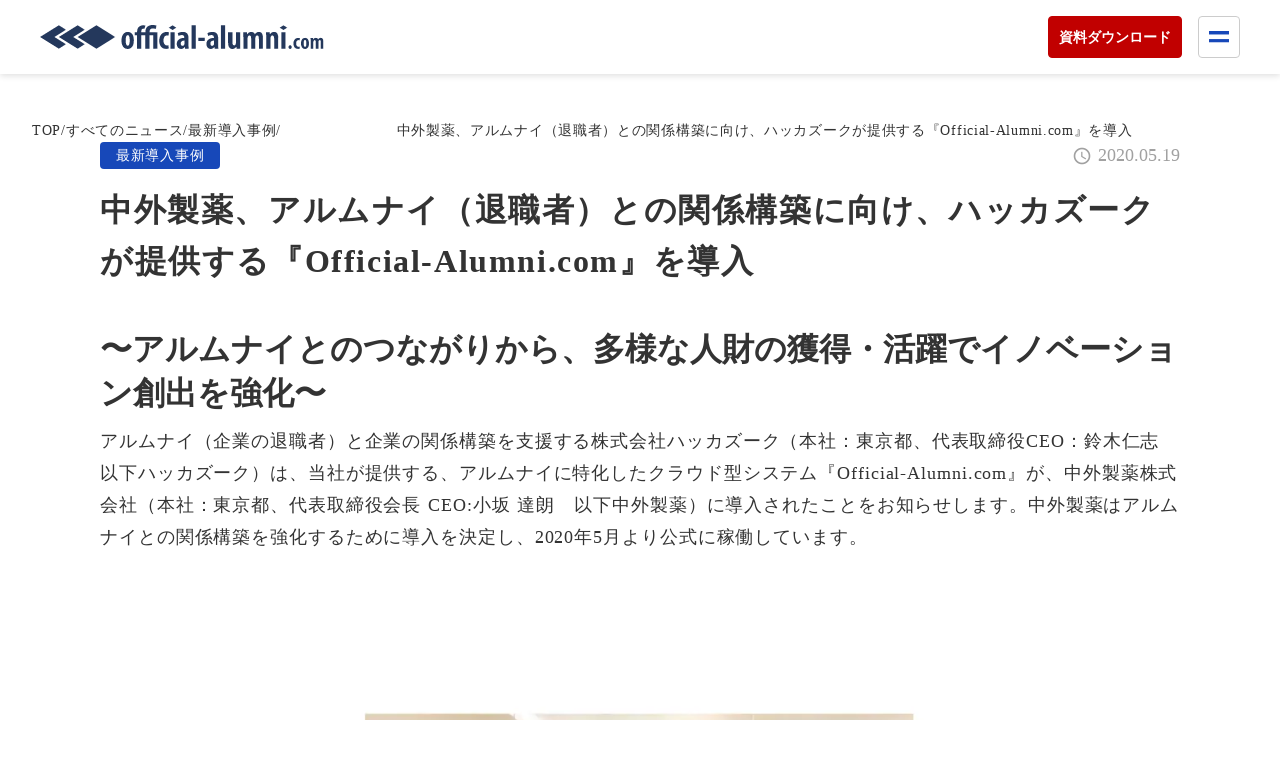

--- FILE ---
content_type: text/html;charset=utf-8
request_url: https://official-alumni.com/news/chugai-pharm
body_size: 84716
content:
<!DOCTYPE html>
<html lang="ja">
<head><meta charset="utf-8">
<meta name="viewport" content="width=device-width, initial-scale=1">
<title>ニュース｜オフィシャル・アルムナイ【導入社数No.1】アルムナイ専門サービス</title>
<link rel="preconnect" href="https://fonts.gstatic.com" crossorigin>
<meta name="generator" content="Studio.Design">
<meta name="robots" content="all">
<meta property="og:site_name" content="オフィシャル・アルムナイ【導入社数No.1】アルムナイ専門サービス">
<meta property="og:title" content="ニュース｜オフィシャル・アルムナイ【導入社数No.1】アルムナイ専門サービス">
<meta property="og:image" content="https://storage.googleapis.com/studio-cms-assets/projects/9YWy0wVYaM/s-1280x720_ba808531-a30a-4dd0-a280-9a01198e9709.webp">
<meta property="og:description" content=" ">
<meta property="og:type" content="website">
<meta name="description" content=" ">
<meta property="twitter:card" content="summary_large_image">
<meta property="twitter:image" content="https://storage.googleapis.com/studio-cms-assets/projects/9YWy0wVYaM/s-1280x720_ba808531-a30a-4dd0-a280-9a01198e9709.webp">
<meta name="apple-mobile-web-app-title" content="ニュース｜オフィシャル・アルムナイ【導入社数No.1】アルムナイ専門サービス">
<meta name="format-detection" content="telephone=no,email=no,address=no">
<meta name="chrome" content="nointentdetection">
<meta name="google-site-verification" content="hOBdcuUxCGgafvB4kqFBdDTj4hPauRqEhITyXNJgMQU">
<meta property="og:url" content="/news/chugai-pharm">
<link rel="icon" type="image/png" href="https://storage.googleapis.com/production-os-assets/assets/adf2c258-d8ce-4291-a9e5-a857ec8d8b4b" data-hid="2c9d455">
<link rel="apple-touch-icon" type="image/png" href="https://storage.googleapis.com/production-os-assets/assets/adf2c258-d8ce-4291-a9e5-a857ec8d8b4b" data-hid="74ef90c">
<link href="https://official-alumni.com/" rel="canonical"><link rel="modulepreload" as="script" crossorigin href="/_nuxt/entry.c33efc46.js"><link rel="preload" as="style" href="/_nuxt/entry.4bab7537.css"><link rel="prefetch" as="image" type="image/svg+xml" href="/_nuxt/close_circle.c7480f3c.svg"><link rel="prefetch" as="image" type="image/svg+xml" href="/_nuxt/round_check.0ebac23f.svg"><link rel="prefetch" as="script" crossorigin href="/_nuxt/LottieRenderer.7a046306.js"><link rel="prefetch" as="script" crossorigin href="/_nuxt/error-404.767318fd.js"><link rel="prefetch" as="script" crossorigin href="/_nuxt/error-500.75638267.js"><link rel="stylesheet" href="/_nuxt/entry.4bab7537.css"><style>.page-enter-active{transition:.6s cubic-bezier(.4,.4,0,1)}.page-leave-active{transition:.3s cubic-bezier(.4,.4,0,1)}.page-enter-from,.page-leave-to{opacity:0}</style><style>:root{--rebranding-loading-bg:#e5e5e5;--rebranding-loading-bar:#222}</style><style>.app[data-v-d12de11f]{align-items:center;flex-direction:column;height:100%;justify-content:center;width:100%}.title[data-v-d12de11f]{font-size:34px;font-weight:300;letter-spacing:2.45px;line-height:30px;margin:30px}</style><style>.DynamicAnnouncer[data-v-cc1e3fda]{height:1px;margin:-1px;overflow:hidden;padding:0;position:absolute;width:1px;clip:rect(0,0,0,0);border-width:0;white-space:nowrap}</style><style>.TitleAnnouncer[data-v-1a8a037a]{height:1px;margin:-1px;overflow:hidden;padding:0;position:absolute;width:1px;clip:rect(0,0,0,0);border-width:0;white-space:nowrap}</style><style>.publish-studio-style[data-v-74fe0335]{transition:.4s cubic-bezier(.4,.4,0,1)}</style><style>.product-font-style[data-v-ed93fc7d]{transition:.4s cubic-bezier(.4,.4,0,1)}</style><style>/*! * Font Awesome Free 6.4.2 by @fontawesome - https://fontawesome.com * License - https://fontawesome.com/license/free (Icons: CC BY 4.0, Fonts: SIL OFL 1.1, Code: MIT License) * Copyright 2023 Fonticons, Inc. */.fa-brands,.fa-solid{-moz-osx-font-smoothing:grayscale;-webkit-font-smoothing:antialiased;--fa-display:inline-flex;align-items:center;display:var(--fa-display,inline-block);font-style:normal;font-variant:normal;justify-content:center;line-height:1;text-rendering:auto}.fa-solid{font-family:Font Awesome\ 6 Free;font-weight:900}.fa-brands{font-family:Font Awesome\ 6 Brands;font-weight:400}:host,:root{--fa-style-family-classic:"Font Awesome 6 Free";--fa-font-solid:normal 900 1em/1 "Font Awesome 6 Free";--fa-style-family-brands:"Font Awesome 6 Brands";--fa-font-brands:normal 400 1em/1 "Font Awesome 6 Brands"}@font-face{font-display:block;font-family:Font Awesome\ 6 Free;font-style:normal;font-weight:900;src:url(https://storage.googleapis.com/production-os-assets/assets/fontawesome/1629704621943/6.4.2/webfonts/fa-solid-900.woff2) format("woff2"),url(https://storage.googleapis.com/production-os-assets/assets/fontawesome/1629704621943/6.4.2/webfonts/fa-solid-900.ttf) format("truetype")}@font-face{font-display:block;font-family:Font Awesome\ 6 Brands;font-style:normal;font-weight:400;src:url(https://storage.googleapis.com/production-os-assets/assets/fontawesome/1629704621943/6.4.2/webfonts/fa-brands-400.woff2) format("woff2"),url(https://storage.googleapis.com/production-os-assets/assets/fontawesome/1629704621943/6.4.2/webfonts/fa-brands-400.ttf) format("truetype")}</style><style>.spinner[data-v-36413753]{animation:loading-spin-36413753 1s linear infinite;height:16px;pointer-events:none;width:16px}.spinner[data-v-36413753]:before{border-bottom:2px solid transparent;border-right:2px solid transparent;border-color:transparent currentcolor currentcolor transparent;border-style:solid;border-width:2px;opacity:.2}.spinner[data-v-36413753]:after,.spinner[data-v-36413753]:before{border-radius:50%;box-sizing:border-box;content:"";height:100%;position:absolute;width:100%}.spinner[data-v-36413753]:after{border-left:2px solid transparent;border-top:2px solid transparent;border-color:currentcolor transparent transparent currentcolor;border-style:solid;border-width:2px;opacity:1}@keyframes loading-spin-36413753{0%{transform:rotate(0deg)}to{transform:rotate(1turn)}}</style><style>@font-face{font-family:grandam;font-style:normal;font-weight:400;src:url(https://storage.googleapis.com/studio-front/fonts/grandam.ttf) format("truetype")}@font-face{font-family:Material Icons;font-style:normal;font-weight:400;src:url(https://storage.googleapis.com/production-os-assets/assets/material-icons/1629704621943/MaterialIcons-Regular.eot);src:local("Material Icons"),local("MaterialIcons-Regular"),url(https://storage.googleapis.com/production-os-assets/assets/material-icons/1629704621943/MaterialIcons-Regular.woff2) format("woff2"),url(https://storage.googleapis.com/production-os-assets/assets/material-icons/1629704621943/MaterialIcons-Regular.woff) format("woff"),url(https://storage.googleapis.com/production-os-assets/assets/material-icons/1629704621943/MaterialIcons-Regular.ttf) format("truetype")}.StudioCanvas{display:flex;height:auto;min-height:100dvh}.StudioCanvas>.sd{min-height:100dvh;overflow:clip}a,abbr,address,article,aside,audio,b,blockquote,body,button,canvas,caption,cite,code,dd,del,details,dfn,div,dl,dt,em,fieldset,figcaption,figure,footer,form,h1,h2,h3,h4,h5,h6,header,hgroup,html,i,iframe,img,input,ins,kbd,label,legend,li,main,mark,menu,nav,object,ol,p,pre,q,samp,section,select,small,span,strong,sub,summary,sup,table,tbody,td,textarea,tfoot,th,thead,time,tr,ul,var,video{border:0;font-family:sans-serif;line-height:1;list-style:none;margin:0;padding:0;text-decoration:none;-webkit-font-smoothing:antialiased;-webkit-backface-visibility:hidden;box-sizing:border-box;color:#333;transition:.3s cubic-bezier(.4,.4,0,1);word-spacing:1px}a:focus:not(:focus-visible),button:focus:not(:focus-visible),summary:focus:not(:focus-visible){outline:none}nav ul{list-style:none}blockquote,q{quotes:none}blockquote:after,blockquote:before,q:after,q:before{content:none}a,button{background:transparent;font-size:100%;margin:0;padding:0;vertical-align:baseline}ins{text-decoration:none}ins,mark{background-color:#ff9;color:#000}mark{font-style:italic;font-weight:700}del{text-decoration:line-through}abbr[title],dfn[title]{border-bottom:1px dotted;cursor:help}table{border-collapse:collapse;border-spacing:0}hr{border:0;border-top:1px solid #ccc;display:block;height:1px;margin:1em 0;padding:0}input,select{vertical-align:middle}textarea{resize:none}.clearfix:after{clear:both;content:"";display:block}[slot=after] button{overflow-anchor:none}</style><style>.sd{flex-wrap:nowrap;max-width:100%;pointer-events:all;z-index:0;-webkit-overflow-scrolling:touch;align-content:center;align-items:center;display:flex;flex:none;flex-direction:column;position:relative}.sd::-webkit-scrollbar{display:none}.sd,.sd.richText *{transition-property:all,--g-angle,--g-color-0,--g-position-0,--g-color-1,--g-position-1,--g-color-2,--g-position-2,--g-color-3,--g-position-3,--g-color-4,--g-position-4,--g-color-5,--g-position-5,--g-color-6,--g-position-6,--g-color-7,--g-position-7,--g-color-8,--g-position-8,--g-color-9,--g-position-9,--g-color-10,--g-position-10,--g-color-11,--g-position-11}input.sd,textarea.sd{align-content:normal}.sd[tabindex]:focus{outline:none}.sd[tabindex]:focus-visible{outline:1px solid;outline-color:Highlight;outline-color:-webkit-focus-ring-color}input[type=email],input[type=tel],input[type=text],select,textarea{-webkit-appearance:none}select{cursor:pointer}.frame{display:block;overflow:hidden}.frame>iframe{height:100%;width:100%}.frame .formrun-embed>iframe:not(:first-child){display:none!important}.image{position:relative}.image:before{background-position:50%;background-size:cover;border-radius:inherit;content:"";height:100%;left:0;pointer-events:none;position:absolute;top:0;transition:inherit;width:100%;z-index:-2}.sd.file{cursor:pointer;flex-direction:row;outline:2px solid transparent;outline-offset:-1px;overflow-wrap:anywhere;word-break:break-word}.sd.file:focus-within{outline-color:Highlight;outline-color:-webkit-focus-ring-color}.file>input[type=file]{opacity:0;pointer-events:none;position:absolute}.sd.text,.sd:where(.icon){align-content:center;align-items:center;display:flex;flex-direction:row;justify-content:center;overflow:visible;overflow-wrap:anywhere;word-break:break-word}.sd:where(.icon.fa){display:inline-flex}.material-icons{align-items:center;display:inline-flex;font-family:Material Icons;font-size:24px;font-style:normal;font-weight:400;justify-content:center;letter-spacing:normal;line-height:1;text-transform:none;white-space:nowrap;word-wrap:normal;direction:ltr;text-rendering:optimizeLegibility;-webkit-font-smoothing:antialiased}.sd:where(.icon.material-symbols){align-items:center;display:flex;font-style:normal;font-variation-settings:"FILL" var(--symbol-fill,0),"wght" var(--symbol-weight,400);justify-content:center;min-height:1em;min-width:1em}.sd.material-symbols-outlined{font-family:Material Symbols Outlined}.sd.material-symbols-rounded{font-family:Material Symbols Rounded}.sd.material-symbols-sharp{font-family:Material Symbols Sharp}.sd.material-symbols-weight-100{--symbol-weight:100}.sd.material-symbols-weight-200{--symbol-weight:200}.sd.material-symbols-weight-300{--symbol-weight:300}.sd.material-symbols-weight-400{--symbol-weight:400}.sd.material-symbols-weight-500{--symbol-weight:500}.sd.material-symbols-weight-600{--symbol-weight:600}.sd.material-symbols-weight-700{--symbol-weight:700}.sd.material-symbols-fill{--symbol-fill:1}a,a.icon,a.text{-webkit-tap-highlight-color:rgba(0,0,0,.15)}.fixed{z-index:2}.sticky{z-index:1}.button{transition:.4s cubic-bezier(.4,.4,0,1)}.button,.link{cursor:pointer}.submitLoading{opacity:.5!important;pointer-events:none!important}.richText{display:block;word-break:break-word}.richText [data-thread],.richText a,.richText blockquote,.richText em,.richText h1,.richText h2,.richText h3,.richText h4,.richText li,.richText ol,.richText p,.richText p>code,.richText pre,.richText pre>code,.richText s,.richText strong,.richText table tbody,.richText table tbody tr,.richText table tbody tr>td,.richText table tbody tr>th,.richText u,.richText ul{backface-visibility:visible;color:inherit;font-family:inherit;font-size:inherit;font-style:inherit;font-weight:inherit;letter-spacing:inherit;line-height:inherit;text-align:inherit}.richText p{display:block;margin:10px 0}.richText>p{min-height:1em}.richText img,.richText video{height:auto;max-width:100%;vertical-align:bottom}.richText h1{display:block;font-size:3em;font-weight:700;margin:20px 0}.richText h2{font-size:2em}.richText h2,.richText h3{display:block;font-weight:700;margin:10px 0}.richText h3{font-size:1em}.richText h4,.richText h5{font-weight:600}.richText h4,.richText h5,.richText h6{display:block;font-size:1em;margin:10px 0}.richText h6{font-weight:500}.richText [data-type=table]{overflow-x:auto}.richText [data-type=table] p{white-space:pre-line;word-break:break-all}.richText table{border:1px solid #f2f2f2;border-collapse:collapse;border-spacing:unset;color:#1a1a1a;font-size:14px;line-height:1.4;margin:10px 0;table-layout:auto}.richText table tr th{background:hsla(0,0%,96%,.5)}.richText table tr td,.richText table tr th{border:1px solid #f2f2f2;max-width:240px;min-width:100px;padding:12px}.richText table tr td p,.richText table tr th p{margin:0}.richText blockquote{border-left:3px solid rgba(0,0,0,.15);font-style:italic;margin:10px 0;padding:10px 15px}.richText [data-type=embed_code]{margin:20px 0;position:relative}.richText [data-type=embed_code]>.height-adjuster>.wrapper{position:relative}.richText [data-type=embed_code]>.height-adjuster>.wrapper[style*=padding-top] iframe{height:100%;left:0;position:absolute;top:0;width:100%}.richText [data-type=embed_code][data-embed-sandbox=true]{display:block;overflow:hidden}.richText [data-type=embed_code][data-embed-code-type=instagram]>.height-adjuster>.wrapper[style*=padding-top]{padding-top:100%}.richText [data-type=embed_code][data-embed-code-type=instagram]>.height-adjuster>.wrapper[style*=padding-top] blockquote{height:100%;left:0;overflow:hidden;position:absolute;top:0;width:100%}.richText [data-type=embed_code][data-embed-code-type=codepen]>.height-adjuster>.wrapper{padding-top:50%}.richText [data-type=embed_code][data-embed-code-type=codepen]>.height-adjuster>.wrapper iframe{height:100%;left:0;position:absolute;top:0;width:100%}.richText [data-type=embed_code][data-embed-code-type=slideshare]>.height-adjuster>.wrapper{padding-top:56.25%}.richText [data-type=embed_code][data-embed-code-type=slideshare]>.height-adjuster>.wrapper iframe{height:100%;left:0;position:absolute;top:0;width:100%}.richText [data-type=embed_code][data-embed-code-type=speakerdeck]>.height-adjuster>.wrapper{padding-top:56.25%}.richText [data-type=embed_code][data-embed-code-type=speakerdeck]>.height-adjuster>.wrapper iframe{height:100%;left:0;position:absolute;top:0;width:100%}.richText [data-type=embed_code][data-embed-code-type=snapwidget]>.height-adjuster>.wrapper{padding-top:30%}.richText [data-type=embed_code][data-embed-code-type=snapwidget]>.height-adjuster>.wrapper iframe{height:100%;left:0;position:absolute;top:0;width:100%}.richText [data-type=embed_code][data-embed-code-type=firework]>.height-adjuster>.wrapper fw-embed-feed{-webkit-user-select:none;-moz-user-select:none;user-select:none}.richText [data-type=embed_code_empty]{display:none}.richText ul{margin:0 0 0 20px}.richText ul li{list-style:disc;margin:10px 0}.richText ul li p{margin:0}.richText ol{margin:0 0 0 20px}.richText ol li{list-style:decimal;margin:10px 0}.richText ol li p{margin:0}.richText hr{border-top:1px solid #ccc;margin:10px 0}.richText p>code{background:#eee;border:1px solid rgba(0,0,0,.1);border-radius:6px;display:inline;margin:2px;padding:0 5px}.richText pre{background:#eee;border-radius:6px;font-family:Menlo,Monaco,Courier New,monospace;margin:20px 0;padding:25px 35px;white-space:pre-wrap}.richText pre code{border:none;padding:0}.richText strong{color:inherit;display:inline;font-family:inherit;font-weight:900}.richText em{font-style:italic}.richText a,.richText u{text-decoration:underline}.richText a{color:#007cff;display:inline}.richText s{text-decoration:line-through}.richText [data-type=table_of_contents]{background-color:#f5f5f5;border-radius:2px;color:#616161;font-size:16px;list-style:none;margin:0;padding:24px 24px 8px;text-decoration:underline}.richText [data-type=table_of_contents] .toc_list{margin:0}.richText [data-type=table_of_contents] .toc_item{color:currentColor;font-size:inherit!important;font-weight:inherit;list-style:none}.richText [data-type=table_of_contents] .toc_item>a{border:none;color:currentColor;font-size:inherit!important;font-weight:inherit;text-decoration:none}.richText [data-type=table_of_contents] .toc_item>a:hover{opacity:.7}.richText [data-type=table_of_contents] .toc_item--1{margin:0 0 16px}.richText [data-type=table_of_contents] .toc_item--2{margin:0 0 16px;padding-left:2rem}.richText [data-type=table_of_contents] .toc_item--3{margin:0 0 16px;padding-left:4rem}.sd.section{align-content:center!important;align-items:center!important;flex-direction:column!important;flex-wrap:nowrap!important;height:auto!important;max-width:100%!important;padding:0!important;width:100%!important}.sd.section-inner{position:static!important}@property --g-angle{syntax:"<angle>";inherits:false;initial-value:180deg}@property --g-color-0{syntax:"<color>";inherits:false;initial-value:transparent}@property --g-position-0{syntax:"<percentage>";inherits:false;initial-value:.01%}@property --g-color-1{syntax:"<color>";inherits:false;initial-value:transparent}@property --g-position-1{syntax:"<percentage>";inherits:false;initial-value:100%}@property --g-color-2{syntax:"<color>";inherits:false;initial-value:transparent}@property --g-position-2{syntax:"<percentage>";inherits:false;initial-value:100%}@property --g-color-3{syntax:"<color>";inherits:false;initial-value:transparent}@property --g-position-3{syntax:"<percentage>";inherits:false;initial-value:100%}@property --g-color-4{syntax:"<color>";inherits:false;initial-value:transparent}@property --g-position-4{syntax:"<percentage>";inherits:false;initial-value:100%}@property --g-color-5{syntax:"<color>";inherits:false;initial-value:transparent}@property --g-position-5{syntax:"<percentage>";inherits:false;initial-value:100%}@property --g-color-6{syntax:"<color>";inherits:false;initial-value:transparent}@property --g-position-6{syntax:"<percentage>";inherits:false;initial-value:100%}@property --g-color-7{syntax:"<color>";inherits:false;initial-value:transparent}@property --g-position-7{syntax:"<percentage>";inherits:false;initial-value:100%}@property --g-color-8{syntax:"<color>";inherits:false;initial-value:transparent}@property --g-position-8{syntax:"<percentage>";inherits:false;initial-value:100%}@property --g-color-9{syntax:"<color>";inherits:false;initial-value:transparent}@property --g-position-9{syntax:"<percentage>";inherits:false;initial-value:100%}@property --g-color-10{syntax:"<color>";inherits:false;initial-value:transparent}@property --g-position-10{syntax:"<percentage>";inherits:false;initial-value:100%}@property --g-color-11{syntax:"<color>";inherits:false;initial-value:transparent}@property --g-position-11{syntax:"<percentage>";inherits:false;initial-value:100%}</style><style>.snackbar[data-v-e23c1c77]{align-items:center;background:#fff;border:1px solid #ededed;border-radius:6px;box-shadow:0 16px 48px -8px rgba(0,0,0,.08),0 10px 25px -5px rgba(0,0,0,.11);display:flex;flex-direction:row;gap:8px;justify-content:space-between;left:50%;max-width:90vw;padding:16px 20px;position:fixed;top:32px;transform:translateX(-50%);-webkit-user-select:none;-moz-user-select:none;user-select:none;width:480px;z-index:9999}.snackbar.v-enter-active[data-v-e23c1c77],.snackbar.v-leave-active[data-v-e23c1c77]{transition:.4s cubic-bezier(.4,.4,0,1)}.snackbar.v-enter-from[data-v-e23c1c77],.snackbar.v-leave-to[data-v-e23c1c77]{opacity:0;transform:translate(-50%,-10px)}.snackbar .convey[data-v-e23c1c77]{align-items:center;display:flex;flex-direction:row;gap:8px;padding:0}.snackbar .convey .icon[data-v-e23c1c77]{background-position:50%;background-repeat:no-repeat;flex-shrink:0;height:24px;width:24px}.snackbar .convey .message[data-v-e23c1c77]{font-size:14px;font-style:normal;font-weight:400;line-height:20px;white-space:pre-line}.snackbar .convey.error .icon[data-v-e23c1c77]{background-image:url(/_nuxt/close_circle.c7480f3c.svg)}.snackbar .convey.error .message[data-v-e23c1c77]{color:#f84f65}.snackbar .convey.success .icon[data-v-e23c1c77]{background-image:url(/_nuxt/round_check.0ebac23f.svg)}.snackbar .convey.success .message[data-v-e23c1c77]{color:#111}.snackbar .button[data-v-e23c1c77]{align-items:center;border-radius:40px;color:#4b9cfb;display:flex;flex-shrink:0;font-family:Inter;font-size:12px;font-style:normal;font-weight:700;justify-content:center;line-height:16px;padding:4px 8px}.snackbar .button[data-v-e23c1c77]:hover{background:#f5f5f5}</style><style>a[data-v-757b86f2]{align-items:center;border-radius:4px;bottom:20px;height:20px;justify-content:center;left:20px;perspective:300px;position:fixed;transition:0s linear;width:84px;z-index:2000}@media (hover:hover){a[data-v-757b86f2]{transition:.4s cubic-bezier(.4,.4,0,1);will-change:width,height}a[data-v-757b86f2]:hover{height:32px;width:200px}}[data-v-757b86f2] .custom-fill path{fill:var(--03ccd9fe)}.fade-enter-active[data-v-757b86f2],.fade-leave-active[data-v-757b86f2]{position:absolute;transform:translateZ(0);transition:opacity .3s cubic-bezier(.4,.4,0,1);will-change:opacity,transform}.fade-enter-from[data-v-757b86f2],.fade-leave-to[data-v-757b86f2]{opacity:0}</style><style>.design-canvas__modal{height:100%;pointer-events:none;position:fixed;transition:none;width:100%;z-index:2}.design-canvas__modal:focus{outline:none}.design-canvas__modal.v-enter-active .studio-canvas,.design-canvas__modal.v-leave-active,.design-canvas__modal.v-leave-active .studio-canvas{transition:.4s cubic-bezier(.4,.4,0,1)}.design-canvas__modal.v-enter-active .studio-canvas *,.design-canvas__modal.v-leave-active .studio-canvas *{transition:none!important}.design-canvas__modal.isNone{transition:none}.design-canvas__modal .design-canvas__modal__base{height:100%;left:0;pointer-events:auto;position:fixed;top:0;transition:.4s cubic-bezier(.4,.4,0,1);width:100%;z-index:-1}.design-canvas__modal .studio-canvas{height:100%;pointer-events:none}.design-canvas__modal .studio-canvas>*{background:none!important;pointer-events:none}</style></head>
<body ><div id="__nuxt"><div><span></span><span></span><!----></div></div><script type="application/json" id="__NUXT_DATA__" data-ssr="true">[["Reactive",1],{"data":2,"state":51,"_errors":52,"serverRendered":9,"path":54,"pinia":55},{"dynamicDatanews/chugai-pharm":3},{"slug":4,"x16azMJm":5,"bjHwXwl9":8,"oD7sbhYd":9,"lByEum7R":10,"N7u9ahgp":13,"lBqJsi_t":31,"body":32,"A8GD66oh":33,"title":34,"_meta":35,"_filter":46,"id":50},"chugai-pharm",{"id":6,"title":7},"QCVMiRjm","最新導入事例","中外製薬の事務局",true,{"id":11,"title":12},"QmngPGk0","/newest-case",{"title":14,"slug":15,"_meta":16,"_filter":29,"id":30},"導入事例","case",{"project":17,"publishedAt":19,"createdAt":20,"order":21,"publishType":22,"schema":23,"uid":27,"updatedAt":28},{"id":18},"39d62149ab8a4c36b44e",["Date","2023-10-27T02:20:46.000Z"],["Date","2023-10-27T02:20:19.000Z"],-3,"change",{"id":24,"key":25,"postType":26},"5UlOuSXUVQo6YAj6leoV","wCKtYjNw","category","BBQdanOF",["Date","2023-10-31T10:38:05.000Z"],[],"BahOLkZQ6VWqS5FCjV8h","#87d998","\u003Ch2 data-uid=\"wEoDYfvK\" data-time=\"1698395488971\" id=\"index_wEoDYfvK\">〜アルムナイとのつながりから、多様な人財の獲得・活躍でイノベーション創出を強化〜\u003C/h2>\u003Cp data-uid=\"KdWyGzkc\" data-time=\"1698396021991\">アルムナイ（企業の退職者）と企業の関係構築を支援する株式会社ハッカズーク（本社：東京都、代表取締役CEO：鈴木仁志 以下ハッカズーク）は、当社が提供する、アルムナイに特化したクラウド型システム『Official-Alumni.com』が、中外製薬株式会社（本社：東京都、代表取締役会長 CEO:小坂 達朗　以下中外製薬）に導入されたことをお知らせします。中外製薬はアルムナイとの関係構築を強化するために導入を決定し、2020年5月より公式に稼働しています。\u003C/p>\u003Cfigure data-uid=\"uCbutH83\" data-time=\"1757386200209\" data-thread=\"\" style=\"text-align: \">\u003Cimg src=\"https://storage.googleapis.com/studio-cms-assets/projects/9YWy0wVYaM/s-1280x720_1eef55e4-dcc0-4b0e-85f9-cc2d34f0b180.webp\" alt=\"\" width=\"\" height=\"\">\u003Cfigcaption>\u003C/figcaption>\u003C/figure>\u003Ch2 data-uid=\"TygyQ4Xa\" data-time=\"1698396035635\" id=\"index_TygyQ4Xa\">■中外製薬がアルムナイとの関係構築を開始する背景\u003C/h2>\u003Cp data-uid=\"f3Y2CADC\" data-time=\"1698395525269\">中外製薬は、「ヘルスケア産業のトップイノベーター」を目指し、革新的な医薬品とサービスの提供を通じて新しい価値を創造している大手製薬メーカーです。現在の3カ年中期経営計画の中で、「事業を支える人財と基盤の強化」をテーマの１つとして掲げています。\u003Cbr>\u003Cbr>上記の実現に向けた戦略「人財の強化と抜本的な構造改革」および「Sustainable基盤強化」への取り組みの１つとして、アルムナイとの関係構築を開始いたしました。\u003C/p>\u003Ch2 data-uid=\"iuhhX7lL\" data-time=\"1698396043574\" id=\"index_iuhhX7lL\">■『Official-Alumni.com』導入の目的と今後の展開\u003C/h2>\u003Cp data-uid=\"jOLrNe2j\" data-time=\"1698395544548\">中外製薬では、これまでも再入社を希望する方が登録可能な退職者再雇用登録制度がありましたが、対象者は結婚や出産・介護などのライフイベントで退職した方に限定されていました。\u003Cbr>\u003Cbr>中外製薬をよく知り、且つ異なる環境で新しい知識・経験を培ったアルムナイに再度中外製薬で活躍してもらうことを目的のひとつに、より幅広い退職者を対象とした「アルムナイ制度」を2020年5月に開始しました。\u003Cbr>\u003Cbr>『Official-Alumni.com』の導入により以下を実現することで、様々なところでご活躍されているアルムナイとの関係を強化し、中外製薬とアルムナイの双方にとって価値のあるネットワーク創りを目指していきます。\u003Cbr>・アルムナイとコミュニケーションが可能なプラットフォームを整備し、会社とアルムナイ双方向での情報交換\u003Cbr>・会社からアルムナイに対し、キャリア採用情報やイベント情報などさまざまなコンテンツを配信\u003Cbr>・登録したアルムナイは、アルムナイ同士で近況報告や情報交換が可能\u003C/p>\u003Cp data-uid=\"_kpFyWua\" data-time=\"1698395561455\">\u003Cstrong>\u003Cu>■中外製薬株式会社の概要\u003C/u>\u003C/strong>\u003Cbr>代表者&nbsp;&nbsp;&nbsp;&nbsp;&nbsp;&nbsp;&nbsp;&nbsp;&nbsp;&nbsp;&nbsp; ：小坂　達朗\u003Cbr>本社&nbsp;&nbsp;&nbsp;&nbsp;&nbsp;&nbsp;&nbsp;&nbsp;&nbsp;&nbsp;&nbsp;&nbsp;&nbsp;&nbsp; ：東京都中央区日本橋室町2-1-1 日本橋三井タワー（受付15F）\u003Cbr>事業内容&nbsp;&nbsp;&nbsp;&nbsp;&nbsp;&nbsp;&nbsp;&nbsp; ：医薬品の研究、開発、製造、販売および輸出入\u003Cbr>資本金&nbsp;&nbsp;&nbsp;&nbsp;&nbsp;&nbsp;&nbsp;&nbsp;&nbsp;&nbsp;&nbsp; ：73,202百万円（2019年12月31日現在）\u003Cbr>連結従業員数&nbsp; ：7,394人（2019年12月31日現在）\u003Cbr>連結売上高&nbsp;&nbsp;&nbsp;&nbsp;&nbsp; ：686,184百万円（2019年12月31日現在）\u003C/p>\u003Cp data-uid=\"todKsr0e\" data-time=\"1698395602317\">\u003Cstrong>\u003Cu>■Official-Alumni.com概要\u003C/u>\u003C/strong>\u003Cbr>ハッカズークが提供する『Official-Alumni.com』は、日本で初めてのアルムナイ・リレーションに特化したクラウド型システムです。フィード・トーク・名簿機能など、企業とアルムナイの良好なアルムナイ・リレーションを強化するための機能を多く搭載しています。\u003Cbr>サービスURLはこちら：\u003Ca target=\"_blank\" href=\"https://official-alumni.com/￼\" data-has-link=\"true\" rel=\"\">https://official-alumni.com/\u003Cbr>\u003C/a>&nbsp;\u003Cbr>\u003Cstrong>【会社概要】\u003C/strong>\u003Cbr>会社名：株式会社ハッカズーク（英語名：Hackazouk Inc.）\u003Cbr>代表者：鈴木仁志\u003Cbr>事業内容：\u003Cbr>Official-Alumni.comの企画・開発・販売・運営\u003Cbr>アルムナビの企画・開発・運営\u003Cbr>人事・採用・アルムナイに関するコンサルティング\u003Cbr>所在地：〒160-0023 東京都新宿区西新宿6-12-6 コアロード西新宿1206\u003Cbr>設立：2017年7月\u003Cbr>ウェブサイト：https://hackazouk.com/\u003Cbr>\u003Cbr>\u003Cstrong>【お客様からのお問い合わせ先】\u003C/strong>\u003Cbr>e-mail：contact@official-alumni.com\u003Cbr>サービスページ：\u003Ca target=\"_self\" href=\"https://official-alumni.com/\" data-has-link=\"true\" rel=\"noopener\">https://official-alumni.com/\u003C/a>\u003C/p>","https://storage.googleapis.com/studio-cms-assets/projects/9YWy0wVYaM/s-1280x720_ba808531-a30a-4dd0-a280-9a01198e9709.webp","中外製薬、アルムナイ（退職者）との関係構築に向け、ハッカズークが提供する『Official-Alumni.com』を導入",{"project":36,"publishedAt":37,"createdAt":38,"order":39,"publishType":22,"schema":40,"uid":44,"updatedAt":45},{"id":18},["Date","2020-05-19T08:34:00.000Z"],["Date","2023-10-27T08:31:26.000Z"],454,{"id":41,"key":42,"postType":43},"p3pt4JaT9rRlNCMU4hZU","BSk4qUo5","post","4nqNSgpZ",["Date","2025-09-25T05:30:20.000Z"],[47,48,49],"N7u9ahgp:BBQdanOF","x16azMJm:QCVMiRjm","lByEum7R:QmngPGk0","bFqFUur22hzEZflr1Pfk",{},{"dynamicDatanews/chugai-pharm":53},null,"/news/chugai-pharm",{"cmsContentStore":56,"indexStore":60,"projectStore":63,"productStore":94,"pageHeadStore":1392},{"listContentsMap":57,"contentMap":58},["Map"],["Map",59,3],"BSk4qUo5/chugai-pharm",{"routeType":61,"host":62},"publish","official-alumni.com",{"project":64},{"id":65,"name":66,"type":67,"customDomain":68,"iconImage":68,"coverImage":69,"displayBadge":70,"integrations":71,"snapshot_path":92,"snapshot_id":93,"recaptchaSiteKey":-1},"9YWy0wVYaM","アルムナイ","web","","https://storage.googleapis.com/production-os-assets/assets/3bb3d3d1-0e2b-4429-bc50-c9db97b76d72",false,[72,74,77,80,83,86,89],{"integration_name":73,"code":68},"channel",{"integration_name":75,"code":76},"custom-code","true",{"integration_name":78,"code":79},"google-analytics","UA-106831088-2",{"integration_name":81,"code":82},"google-tag-manager","GTM-WDZN52X",{"integration_name":84,"code":85},"hubspot-tracking","7058527",{"integration_name":87,"code":88},"search-console","hOBdcuUxCGgafvB4kqFBdDTj4hPauRqEhITyXNJgMQU",{"integration_name":90,"code":91},"typesquare","unused","https://storage.googleapis.com/studio-publish/projects/9YWy0wVYaM/mqMByGVYaX/","mqMByGVYaX",{"product":95,"isLoaded":9,"selectedModalIds":1389,"redirectPage":53,"isInitializedRSS":70,"pageViewMap":1390,"symbolViewMap":1391},{"breakPoints":96,"colors":106,"fonts":107,"head":201,"info":220,"pages":227,"resources":1182,"symbols":1185,"style":1193,"styleVars":1195,"enablePassword":70,"classes":1353,"publishedUid":1388},[97,100,103],{"maxWidth":98,"name":99},540,"mobile",{"maxWidth":101,"name":102},840,"tablet",{"maxWidth":104,"name":105},1280,"small",[],[108,136,140,145,152,156,160,162,167,171,176,181,183,185,189,193,197],{"family":109,"subsets":110,"variants":116,"vendor":135},"Montserrat",[111,112,113,114,115],"cyrillic","cyrillic-ext","latin","latin-ext","vietnamese",[117,118,119,120,121,122,123,124,125,126,127,128,129,130,131,132,133,134],"100","100italic","200","200italic","300","300italic","regular","italic","500","500italic","600","600italic","700","700italic","800","800italic","900","900italic","google",{"family":137,"subsets":138,"variants":139,"vendor":135},"Lato",[113,114],[117,118,121,122,123,124,129,130,133,134],{"family":141,"subsets":142,"variants":144,"vendor":135},"Zen Kaku Gothic New",[111,143,113,114],"japanese",[121,123,125,129,133],{"family":146,"subsets":147,"variants":151,"vendor":135},"Noto Sans",[111,112,148,149,150,113,114,115],"devanagari","greek","greek-ext",[117,118,119,120,121,122,123,124,125,126,127,128,129,130,131,132,133,134],{"family":153,"subsets":154,"variants":155,"vendor":135},"Patrick Hand",[113,114,115],[123],{"family":157,"subsets":158,"variants":159,"vendor":135},"Dancing Script",[113,114,115],[123,125,127,129],{"family":161,"vendor":90},"新丸ゴ H JIS2004",{"family":163,"subsets":164,"variants":166,"vendor":135},"Open Sans",[111,112,149,150,165,113,114,115],"hebrew",[121,123,125,127,129,131,122,124,126,128,130,132],{"family":168,"subsets":169,"variants":170,"vendor":135},"Roboto",[111,112,149,150,113,114,115],[117,118,121,122,123,124,125,126,129,130,133,134],{"family":172,"subsets":173,"variants":175,"vendor":135},"Kanit",[113,114,174,115],"thai",[117,118,119,120,121,122,123,124,125,126,127,128,129,130,131,132,133,134],{"family":177,"subsets":178,"variants":180,"vendor":135},"Noto Sans Grantha",[179,113,114],"grantha",[123],{"family":182,"vendor":90},"ヒラギノ角ゴ W7 JIS2004",{"family":184,"vendor":90},"ヒラギノ角ゴ W4 JIS2004",{"family":186,"subsets":187,"variants":188,"vendor":135},"Noto Sans JP",[111,143,113,114,115],[117,119,121,123,125,127,129,131,133],{"family":190,"subsets":191,"variants":192,"vendor":135},"Poppins",[148,113,114],[117,118,119,120,121,122,123,124,125,126,127,128,129,130,131,132,133,134],{"family":194,"subsets":195,"variants":196,"vendor":135},"Inter,'Noto Sans JP'",[111,112,149,150,113,114,115],[117,119,121,123,125,127,129,131,133],{"family":198,"subsets":199,"variants":200,"vendor":135},"Inter",[111,112,149,150,113,114,115],[117,119,121,123,125,127,129,131,133],{"customCode":202,"favicon":214,"lang":215,"meta":216,"title":219},{"headEnd":203},[204],{"memo":205,"src":206,"tags":207,"uuid":213},"New Code 1","\u003Clink rel=\"canonical\" href=\"https://official-alumni.com/\">",[208],{"attrs":209,"tagName":212},{"href":210,"rel":211},"https://official-alumni.com/","canonical","link","f9dc565e-2d5e-40b2-9f7c-61ce5416ae43","https://storage.googleapis.com/production-os-assets/assets/adf2c258-d8ce-4291-a9e5-a857ec8d8b4b","ja",{"description":217,"og:image":218},"日本初のアルムナイ（退職者）に特化した専門サービスです。企業とアルムナイとのネットワーク構築・運営を支援し、企業の即戦力人材の獲得、採用ブランディング、離職率低減といった人事課題に対し、システムとコンサルティングを通じて価値創出します。","https://storage.googleapis.com/production-os-assets/assets/86776798-cd15-4ab7-a58a-30284bae7a3d","オフィシャル・アルムナイ【導入社数No.1】アルムナイ専門サービス",{"baseWidth":221,"created_at":222,"screen":223,"type":67,"updated_at":225,"version":226},1920,1518591100346,{"baseWidth":104,"height":224,"isAutoHeight":70,"width":104,"workingState":70},600,1518792996878,"4.1.9",[228,233,237,241,245,249,253,257,261,265,285,305,313,320,327,334,341,346,350,354,358,362,366,370,374,378,382,386,390,394,398,402,406,410,414,418,422,426,430,434,438,442,446,450,454,458,462,466,470,474,478,482,486,490,494,498,502,506,510,514,518,522,526,530,534,538,542,546,550,554,558,562,566,570,574,578,582,586,590,594,598,602,606,610,614,618,622,626,630,634,638,642,646,650,654,658,662,666,670,674,678,682,686,690,694,698,706,712,718,726,734,738,742,746,750,754,758,762,766,774,780,786,790,794,798,802,806,810,814,818,822,826,834,838,842,846,854,863,872,880,886,892,898,905,914,918,935,943,947,951,954,957,961,965,970,974,978,982,986,990,994,998,1002,1006,1010,1014,1018,1022,1026,1030,1034,1038,1042,1046,1050,1054,1058,1062,1066,1070,1080,1102,1112,1123,1146,1152,1158,1164,1170,1176],{"id":229,"type":230,"uuid":231,"symbolIds":232},"event-contents/openwork","page","272c32bb-bc39-4ffa-bc85-47f40d0d1054",[],{"id":234,"type":230,"uuid":235,"symbolIds":236},"event-contents/wasedaneo","b42b545a-eea1-4abb-9293-3b49426bee7e",[],{"id":238,"type":230,"uuid":239,"symbolIds":240},"event-contents/pol","096930aa-e38c-4510-a7f9-5615598cedc4",[],{"id":242,"type":230,"uuid":243,"symbolIds":244},"event-contents/btoa","92d54773-d430-409e-9e5f-fc578091bc27",[],{"id":246,"type":230,"uuid":247,"symbolIds":248},"event-contents/uzabase","021269e6-d4ff-4c02-bc64-269b19537538",[],{"id":250,"type":230,"uuid":251,"symbolIds":252},"event-contents/unilever","515599e2-fca0-4bda-bb57-4eb4ef706fa1",[],{"id":254,"type":230,"uuid":255,"symbolIds":256},"event-contents/psychologicalcontract","4be046e0-f66e-4b86-af71-7b33f136eacd",[],{"id":258,"type":230,"uuid":259,"symbolIds":260},"event-contents/persolresearchInstitute","6f7aded0-f449-495e-8438-9d231bcfc9d8",[],{"id":262,"type":230,"uuid":263,"symbolIds":264},"event-contents/onejapan","d0e3eb35-cc54-41a9-986f-f596da40e4ff",[],{"head":266,"id":279,"type":230,"uuid":280,"symbolIds":281},{"customCode":267,"ldJson":278,"title":219},{"headEnd":268},[269],{"memo":68,"src":270,"tags":271,"uuid":277},"\u003Cscript type=\"application/ld+json\">\n{\n  \"@context\": \"https://schema.org \",\n  \"@type\": \"WebSite\",\n  \"name\": \"オフィシャル・アルムナイ\",\n  \"url\": \"https://official-alumni.com/ \",\n  \"description\": \"法人とアルムナイの関係構築から、採用・組織課題の解決を支援するシェアNo.1のアルムナイ専門サービスとして、クラウドシステム、コンサルティング、運用代行を提供しています。\"\n}\n\u003C/script>",[272],{"attrs":273,"children":275,"tagName":276},{"type":274},"application/ld+json","{\n  \"@context\": \"https://schema.org \",\n  \"@type\": \"WebSite\",\n  \"name\": \"オフィシャル・アルムナイ\",\n  \"url\": \"https://official-alumni.com/ \",\n  \"description\": \"法人とアルムナイの関係構築から、採用・組織課題の解決を支援するシェアNo.1のアルムナイ専門サービスとして、クラウドシステム、コンサルティング、運用代行を提供しています。\"\n}","script","6770874b-3619-4d0a-b0d1-321a862e8dd4","{\n  \"@context\": \"https://schema.org\",\n  \"@type\": \"WebSite\",\n  \"name\": \"オフィシャル・アルムナイ\",\n  \"url\": \"https://official-alumni.com/\",\n  \"description\": \"日本初のアルムナイ（退職者）に特化した専門サービスです。企業とアルムナイとのコミュニティ形成を支援し、企業の即戦力人材の獲得、採用ブランディング、離職率低減といった人事課題に対し、システムとコンサルティングを通じて価値創出します。\",\n  \"image\": \"https://storage.googleapis.com/production-os-assets/assets/86776798-cd15-4ab7-a58a-30284bae7a3d\",\n  \"publisher\": {\n    \"@type\": \"Organization\",\n    \"name\": \"Hackazouk Co., Ltd.\",\n    \"url\": \"https://www.hackazouk.com/\"\n  }\n}","/","ff876ed8-6f6d-47b4-944c-7fa9b9a7ef2b",[282,283,284],"b928a8e7-c0a9-479c-816f-fee951596d3f","ff18bc3e-86f9-4ecf-97ee-6428044a53e0","771f1a52-dba6-4ce2-b781-53f9da2c0bff",{"head":286,"id":300,"type":230,"uuid":301,"symbolIds":302},{"customCode":287,"ldJson":296,"meta":297,"title":299},{"headEnd":288},[289],{"memo":205,"src":290,"tags":291,"uuid":295},"\u003Clink rel=\"canonical\" href=\"https://official-alumni.com/about-service\">",[292],{"attrs":293,"tagName":212},{"href":294,"rel":211},"https://official-alumni.com/about-service","80967b06-727b-4468-bcf4-2dc2195a5e21","{\n  \"@context\": \"https://schema.org\",\n  \"@type\": \"WebPage\",\n  \"name\": \"オフィシャル・アルムナイの詳細内容\",\n  \"url\": \"https://official-alumni.com/about-service\",\n  \"description\": \"アルムナイ専門クラウドシステム・アプリと伴走型コンサルで、企業のアルムナイネットワーク構築・運営を支援。採用、人材開発、ビジネス協業といった価値創出につなげます。\",\n  \"image\": \"https://storage.googleapis.com/production-os-assets/assets/86776798-cd15-4ab7-a58a-30284bae7a3d\",\n  \"isPartOf\": {\n    \"@type\": \"WebSite\",\n    \"url\": \"https://official-alumni.com/\",\n    \"name\": \"オフィシャル・アルムナイ\"\n  },\n  \"publisher\": {\n    \"@type\": \"Organization\",\n    \"name\": \"Hackazouk Co., Ltd.\",\n    \"url\": \"https://www.hackazouk.com/\"\n  }\n}",{"description":298,"og:image":68},"「オフィシャル・アルムナイ」のシステム・アプリの特徴と機能や、伴走型コンサルティング・運用代行の詳細内容とともに、コンサルタントのプロフィールをご紹介しています。","システム・アプリの​特徴と​コンサルティング内容｜オフィシャル・アルムナイ【導入社数No.1】アルムナイ専門サービス","about-service","babc4684-95cc-48f1-beb4-e37bc0b80e6f",[284,303,304,282,283],"99357247-16a3-48f9-b3ef-860d68e85e53","6510f7ab-5152-4c5f-bf15-84712a0f7f1c",{"head":306,"id":310,"type":230,"uuid":311,"symbolIds":312},{"meta":307,"title":309},{"description":308},"弊社ならびにアルムナイ事業に関連するニュース（プレスリリース、最新の導入事例やイベント情報、メディア掲載など）を掲載しています。","ニュース｜オフィシャル・アルムナイ【導入社数No.1】アルムナイ専門サービス","news","091dbd8a-2c02-4a87-a4dc-79a3a5d8e08c",[304,282,283,284],{"head":314,"id":317,"type":230,"uuid":318,"symbolIds":319},{"meta":315,"title":309},{"description":316},"弊社ならびにアルムナイ事業に関連するニュース（お知らせ）を掲載しています。","news/notice","ff76f211-8f75-4c06-9e4b-6b1bb3e09fde",[304,282,283,284],{"head":321,"id":324,"type":230,"uuid":325,"symbolIds":326},{"meta":322,"title":309},{"description":323},"弊社ならびにアルムナイ事業に関連するニュース（イベント情報）を掲載しています。","news/events","7fd7fda4-15ae-42d3-a1f4-dbbf0db15e3e",[304,282,283,284],{"head":328,"id":331,"type":230,"uuid":332,"symbolIds":333},{"meta":329,"title":309},{"description":330},"弊社ならびにアルムナイ事業に関連するニュース（最新導入事例）を掲載しています。","news/newest-case","cfd45452-1a86-4da8-8a8b-02413fd0b588",[304,282,283,284],{"head":335,"id":338,"type":230,"uuid":339,"symbolIds":340},{"meta":336,"title":309},{"description":337},"弊社ならびにアルムナイ事業に関連するニュース（メディア掲載）を掲載しています。","news/media-listing","aa5033d4-c577-4191-bb42-f6a1a52f201e",[304,282,283,284],{"id":342,"isCreatedInV4":9,"redirectTo":343,"type":344,"uuid":345},"news/wedgeonline","/news/wedge20240109","redirect","a68fa568-5176-4f85-b518-33b657fe157f",{"id":347,"isCreatedInV4":9,"redirectTo":348,"type":344,"uuid":349},"news/nikkei-20240118","/news/nikkei20240118","b2a43875-efd1-4312-a958-8b7324954816",{"id":351,"isCreatedInV4":9,"redirectTo":352,"type":344,"uuid":353},"news/event","/news/community-space20240119","73926719-6eae-4b51-ba90-d8a13d91ed46",{"id":355,"isCreatedInV4":9,"redirectTo":356,"type":344,"uuid":357},"news/yomiuri-20240119","/news/yomiuri20240119","afb6b241-6c0d-4a1b-b9d6-f6414519fd61",{"id":359,"isCreatedInV4":9,"redirectTo":360,"type":344,"uuid":361},"news/nikkinonline-240121","/news/nikkin20240121","0abc8701-6586-426b-99bf-8c7f7a3574c5",{"id":363,"isCreatedInV4":9,"redirectTo":364,"type":344,"uuid":365},"news/WBS-240122","/news/wbs20240122","77e887b4-ec03-4551-b5ad-4c5357812192",{"id":367,"isCreatedInV4":9,"redirectTo":368,"type":344,"uuid":369},"news/NMS-240123","/news/nms20240123","dcde05e2-dfb5-4ead-8472-b292c3cb27f0",{"id":371,"isCreatedInV4":9,"redirectTo":372,"type":344,"uuid":373},"news/persol","/news/persol20240125","51d3196e-174c-40b8-9f58-c907550bc067",{"id":375,"isCreatedInV4":9,"redirectTo":376,"type":344,"uuid":377},"news/O3tdz8xn","/news/yomiuri20240208","d0932f8b-e155-482b-9613-9e38d28b498c",{"id":379,"isCreatedInV4":9,"redirectTo":380,"type":344,"uuid":381},"news/tjUlAVFf","/news/urawa-reds20240208","f0d9f3ee-34c3-4036-b6c7-a297d23c91c9",{"id":383,"isCreatedInV4":9,"redirectTo":384,"type":344,"uuid":385},"news/H7aYVHjE","/news/tbs20240214","834a4ce5-5a75-4ca6-ac1d-22eefec0f67c",{"id":387,"isCreatedInV4":9,"redirectTo":388,"type":344,"uuid":389},"news/YSRvCa8e","/news/resona-gr20240308","0a875384-4257-457a-9391-6dbf77774682",{"id":391,"isCreatedInV4":9,"redirectTo":392,"type":344,"uuid":393},"news/LUf3LAGW","/news/welcome20240319","c08c6bf5-34cb-44d6-8581-46a797f38671",{"id":395,"isCreatedInV4":9,"redirectTo":396,"type":344,"uuid":397},"news/iwHKjGST","/news/abema20240319","bc679b34-3996-4c39-8a74-5a4ed68dd03b",{"id":399,"isCreatedInV4":9,"redirectTo":400,"type":344,"uuid":401},"news/ZweoxnZL","/news/kiyobank20240327","865a3e71-ea39-471c-ae78-32381ee25c93",{"id":403,"isCreatedInV4":9,"redirectTo":404,"type":344,"uuid":405},"news/S5tto27S","/news/jinjibu20240329","393ba3e7-ea63-472d-a6a4-0340ee29c4a2",{"id":407,"isCreatedInV4":9,"redirectTo":408,"type":344,"uuid":409},"news/O1asEcnk","/news/panasonic20240410","4819d399-a250-4eb8-a1bc-c8df4e791664",{"id":411,"isCreatedInV4":9,"redirectTo":412,"type":344,"uuid":413},"news/ccboP2Fl","/news/jri20240422","28b60274-c495-4959-8421-3b27a0de326c",{"id":415,"isCreatedInV4":9,"redirectTo":416,"type":344,"uuid":417},"news/G5KosAwr","/news/orico20240430","5525b809-5957-4c98-85f5-e0686a10b81d",{"id":419,"isCreatedInV4":9,"redirectTo":420,"type":344,"uuid":421},"news/NBaAGTk3","/news/tohoku-epco20240507","030c2965-3009-49ba-ba5c-d5ab83160596",{"id":423,"isCreatedInV4":9,"redirectTo":424,"type":344,"uuid":425},"news/p1WgREdB","/news/bizgate20240515","4628016b-9a6e-443e-a0e5-e8f71e11cb59",{"id":427,"isCreatedInV4":9,"redirectTo":428,"type":344,"uuid":429},"news/cA5v_Ip4","/news/gendai20240515","40ea5e26-1544-4059-9117-48f904469efe",{"id":431,"isCreatedInV4":9,"redirectTo":432,"type":344,"uuid":433},"news/ichZOW1d","/news/pivot20240524","f3a9fdf3-0cf1-4c2e-9c35-68eae9f909df",{"id":435,"isCreatedInV4":9,"redirectTo":436,"type":344,"uuid":437},"news/R3Hom6WV","/news/asahi20240525","38d4bde9-1f8a-46c9-89aa-e4baa5123072",{"id":439,"isCreatedInV4":9,"redirectTo":440,"type":344,"uuid":441},"news/cikJcwjY","/news/nissay20240530","e3805663-bd2c-498b-bb93-869b7165e184",{"id":443,"isCreatedInV4":9,"redirectTo":444,"type":344,"uuid":445},"news/XEmnmn9D","/news/aeonmall20240603","01041192-4f3d-4b6f-9a90-34b25a67c034",{"id":447,"isCreatedInV4":9,"redirectTo":448,"type":344,"uuid":449},"news/vqUyXIge","/news/syogyo20240603","69bf9423-27ec-4efb-9cdf-6f0878549f7d",{"id":451,"isCreatedInV4":9,"redirectTo":452,"type":344,"uuid":453},"news/27X8korq","/news/career20240603","634e1999-270f-47ea-a664-7228bc356e37",{"id":455,"isCreatedInV4":9,"redirectTo":456,"type":344,"uuid":457},"news/nkP-03YI","/news/logistics20240604","9039b53a-871c-41de-97eb-044abf5d4ecb",{"id":459,"isCreatedInV4":9,"redirectTo":460,"type":344,"uuid":461},"news/NF26Uf9O","/news/shigagin20240607","ea4c92bd-4cae-4b2b-97db-153db708f983",{"id":463,"isCreatedInV4":9,"redirectTo":464,"type":344,"uuid":465},"news/zxoSP9DG","/news/nikkei20240607","96524642-a896-435e-8743-ca3792c1b8a8",{"id":467,"isCreatedInV4":9,"redirectTo":468,"type":344,"uuid":469},"news/bWeEM8w1","/news/zaikai20240612","74e3bc8d-b87a-4936-8c82-7efd58d48711",{"id":471,"isCreatedInV4":9,"redirectTo":472,"type":344,"uuid":473},"news/t1A2TnAx","/news/nikkin20240617","7efdb435-08d6-44fe-a44a-8f2f09c15911",{"id":475,"isCreatedInV4":9,"redirectTo":476,"type":344,"uuid":477},"news/krlI7QfR","/news/relocation20240705","16da119f-101b-48dd-91a6-6f40ac905b06",{"id":479,"isCreatedInV4":9,"redirectTo":480,"type":344,"uuid":481},"news/E_6S28ZO","/news/area20240708","e3952378-383f-4ae0-9b73-3f505302f0d0",{"id":483,"isCreatedInV4":9,"redirectTo":484,"type":344,"uuid":485},"news/Xk8uVJVH","/news/referral20240709","182ff5dd-031a-4211-a9c4-743b49dc498c",{"id":487,"isCreatedInV4":9,"redirectTo":488,"type":344,"uuid":489},"news/05xxJ2CJ","/news/itmedia20240716","9c755ac5-9182-465c-94c2-593eb1c4db10",{"id":491,"isCreatedInV4":9,"redirectTo":492,"type":344,"uuid":493},"news/eBnx00hM","/news/offboarding20240723","cb4af862-938d-4fd7-83ba-ba30be2f69cd",{"id":495,"isCreatedInV4":9,"redirectTo":496,"type":344,"uuid":497},"news/AM5NSxnc","/news/decn20240723","26d5587e-0d7e-403f-bee7-6f1db31811e7",{"id":499,"isCreatedInV4":9,"redirectTo":500,"type":344,"uuid":501},"news/pMSa44MK","/news/human-capital20240731","97ed7795-499e-4557-bc5a-e560991d9949",{"id":503,"isCreatedInV4":9,"redirectTo":504,"type":344,"uuid":505},"news/j8hIkqeY","/news/award20240801","7d73aa6f-48a1-414b-9053-694f3d9f0c9d",{"id":507,"isCreatedInV4":9,"redirectTo":508,"type":344,"uuid":509},"news/Y0wj0q35","/news/headlight20240805","5c577ed0-2f89-4b3c-ad10-8609332d0867",{"id":511,"isCreatedInV4":9,"redirectTo":512,"type":344,"uuid":513},"news/TREcKeLd","/news/gsk20240809","a6cbc894-3d18-4eed-b4a5-530f4621ff52",{"id":515,"isCreatedInV4":9,"redirectTo":516,"type":344,"uuid":517},"news/bIu84o62","/news/hokuyo20240809","aeee7369-f14d-497c-8ece-7e8e33a75bdb",{"id":519,"isCreatedInV4":9,"redirectTo":520,"type":344,"uuid":521},"news/bVBb8eLt","/news/fukuoka-fg20240819","0c75c7f0-0aa9-4565-be7c-ba6551cf6f45",{"id":523,"isCreatedInV4":9,"redirectTo":524,"type":344,"uuid":525},"news/eMR_h5xX","/news/ajinomoto20240830","43dc6a62-3588-4e13-a90e-0fdc79d01dca",{"id":527,"isCreatedInV4":9,"redirectTo":528,"type":344,"uuid":529},"news/e3CHJURb","/news/okasan20240902","e7cb0e11-ca5b-40be-964b-5bce394546ee",{"id":531,"isCreatedInV4":9,"redirectTo":532,"type":344,"uuid":533},"news/NyWZu4-z","/news/oracle20240918","02cd63fc-e8b8-462b-b42d-bcb3bd5d1e04",{"id":535,"isCreatedInV4":9,"redirectTo":536,"type":344,"uuid":537},"news/xjbvHaFF","/news/conference20240919","c66bc336-b1eb-42aa-a1c0-fae73597fdcb",{"id":539,"isCreatedInV4":9,"redirectTo":540,"type":344,"uuid":541},"news/FmyPSGoq","/news/award20240930","f00967fa-97b5-459c-83eb-327a056d2b29",{"id":543,"isCreatedInV4":9,"redirectTo":544,"type":344,"uuid":545},"news/FoL-zBEI","/news/jbic20241001","f1b30d9a-2b87-4fa4-afd3-3e99abec36e1",{"id":547,"isCreatedInV4":9,"redirectTo":548,"type":344,"uuid":549},"news/k43G8xXv","/news/books20241004","fe2248fb-fd13-4b59-ae46-3448f03d0345",{"id":551,"isCreatedInV4":9,"redirectTo":552,"type":344,"uuid":553},"news/ws7GnNaU","/news/consolidation20241030","8a910c93-0117-4ae4-b8eb-fd47762db82e",{"id":555,"isCreatedInV4":9,"redirectTo":556,"type":344,"uuid":557},"news/RUxrb0F8","/news/alumni-report20241106","30aa56fa-8f18-4e53-b825-95970cdab766",{"id":559,"isCreatedInV4":9,"redirectTo":560,"type":344,"uuid":561},"news/z_XAHy0S","/news/moneyforward20241107","0ae90cb7-50d7-4942-a2ac-0469632a5e21",{"id":563,"isCreatedInV4":9,"redirectTo":564,"type":344,"uuid":565},"news/kiYurexZ","/news/itmedia20241111","3acd47a1-fe7a-4635-9aa3-65434377fe69",{"id":567,"isCreatedInV4":9,"redirectTo":568,"type":344,"uuid":569},"news/mQ4oqIAH","/news/exit-interview20241122","dbfd9cc5-7454-4685-b065-029f369d01fa",{"id":571,"isCreatedInV4":9,"redirectTo":572,"type":344,"uuid":573},"news/9yWtFOGf","/news/nikkei20241125","5c55e19e-aaa4-491b-bc8d-e77f5c012584",{"id":575,"isCreatedInV4":9,"redirectTo":576,"type":344,"uuid":577},"news/IPssjTf7","/news/itmedia20241219","8012a7d0-14e3-4b16-8f0a-6250445182f0",{"id":579,"isCreatedInV4":9,"redirectTo":580,"type":344,"uuid":581},"news/G3egfyny","/news/kyuden20241224","94480c48-a953-4a1d-8c78-478bf4ac8d7e",{"id":583,"isCreatedInV4":9,"redirectTo":584,"type":344,"uuid":585},"news/SbaxRgnB","/news/sekisuihouse20241226","feb7a55e-c929-4332-bc9c-89a4a9762ccf",{"id":587,"isCreatedInV4":9,"redirectTo":588,"type":344,"uuid":589},"news/53xMsAE_","/news/keidanren20250106","f11f87d7-5f8e-4761-a996-a694c57e055b",{"id":591,"isCreatedInV4":9,"redirectTo":592,"type":344,"uuid":593},"news/UfnR4ATB","/news/g-soumu20250109","4d29bae1-6cb7-4e24-8508-9075d4f302b6",{"id":595,"isCreatedInV4":9,"redirectTo":596,"type":344,"uuid":597},"news/CvkBvAYe","/news/gogin20250117","19aed3a8-9e58-470e-8f07-cfa4ae19a2a3",{"id":599,"isCreatedInV4":9,"redirectTo":600,"type":344,"uuid":601},"news/91thATLM","/news/nonpi20250124","596fc4a3-129c-4816-94c8-2359c9b492b4",{"id":603,"isCreatedInV4":9,"redirectTo":604,"type":344,"uuid":605},"news/vQYnXSEa","/news/unite20250205","18e50742-d0de-43f0-9f94-70322627cf79",{"id":607,"isCreatedInV4":9,"redirectTo":608,"type":344,"uuid":609},"news/HmxvJaQ3","/news/diamond20250214","4bd40216-bcff-48e6-8463-f0b3d847ec5c",{"id":611,"isCreatedInV4":9,"redirectTo":612,"type":344,"uuid":613},"news/I7CMCky9","/news/jtb20250227","cb8ab406-8b81-408e-bfe5-43c4ffbe2f6b",{"id":615,"isCreatedInV4":9,"redirectTo":616,"type":344,"uuid":617},"news/EYhUMh4j","/news/pres-dictionary20250306","c0b2ef65-c478-41fd-b92e-00c8a1bfaa8a",{"id":619,"isCreatedInV4":9,"redirectTo":620,"type":344,"uuid":621},"news/In5ZZk7c","/news/toyo-eng20250310","262dc954-3101-4b0f-aa61-f5632721c11e",{"id":623,"isCreatedInV4":9,"redirectTo":624,"type":344,"uuid":625},"news/31M4cjiT","/news/nikkan20250317","f9087017-1180-40f1-a8ed-97e4d1d08759",{"id":627,"isCreatedInV4":9,"redirectTo":628,"type":344,"uuid":629},"news/kLBHzNdg","/news/nikkei20250324","1b3252af-bf4b-455b-b7fb-60d56be19898",{"id":631,"isCreatedInV4":9,"redirectTo":632,"type":344,"uuid":633},"news/kzNLsd6P","/news/community-bank20250324","372e006d-2cb8-4509-a217-0d97565be43d",{"id":635,"isCreatedInV4":9,"redirectTo":636,"type":344,"uuid":637},"news/Vfne0NFB","/news/swing20250327","68401c86-3967-46aa-a40b-73200d451abd",{"id":639,"isCreatedInV4":9,"redirectTo":640,"type":344,"uuid":641},"news/WNJNovvu","/news/eisai20250401","8f388119-5f0d-4a6e-87cb-772911be9ca7",{"id":643,"isCreatedInV4":9,"redirectTo":644,"type":344,"uuid":645},"news/RhaQp_au","/news/itmedia20250402","06c3eedc-321b-47e9-bf05-67617a70c1e5",{"id":647,"isCreatedInV4":9,"redirectTo":648,"type":344,"uuid":649},"news/v_cCYMId","/news/shimz20250411","e995b64e-6151-4b1f-9d17-ffd112e7d50b",{"id":651,"isCreatedInV4":9,"redirectTo":652,"type":344,"uuid":653},"news/FzlX6j5B","/news/oitabank20250415","8f504dac-3051-4ed7-bd64-a25848bca403",{"id":655,"isCreatedInV4":9,"redirectTo":656,"type":344,"uuid":657},"news/V-3OGxmB","/news/cosmos20250418","fbdc9a26-fed8-4df7-b913-20ac27e11730",{"id":659,"isCreatedInV4":9,"redirectTo":660,"type":344,"uuid":661},"news/k2UYDxFW","/news/ntt-west20250418","43798539-2f3e-43c6-bd2f-f9f2fa48b549",{"id":663,"isCreatedInV4":9,"redirectTo":664,"type":344,"uuid":665},"news/AeU8wGqI","/news/nikkei20250423","8817653c-a7ce-46ef-b853-f3fd266e849a",{"id":667,"isCreatedInV4":9,"redirectTo":668,"type":344,"uuid":669},"news/wmOXDNRm","/news/hisys20250423","7da0b191-e08e-4f58-a532-023790fcb583",{"id":671,"isCreatedInV4":9,"redirectTo":672,"type":344,"uuid":673},"news/RW4qpvrZ","/news/paramount20250425","83e6c418-9fc7-453c-9a41-4498c48f497c",{"id":675,"isCreatedInV4":9,"redirectTo":676,"type":344,"uuid":677},"news/F9tA24E-","/news/keidanren20250501","a7ec0f03-e6c4-470d-9272-47a5a49cd53f",{"id":679,"isCreatedInV4":9,"redirectTo":680,"type":344,"uuid":681},"news/zM55zx61","/news/diamond20250508","93d1a2bc-d67a-4f1c-ba5d-0d8b77f0e319",{"id":683,"isCreatedInV4":9,"redirectTo":684,"type":344,"uuid":685},"news/bYz7Ulpv","/news/conference20250514","908bc96a-165e-490d-9703-142c9f3f144c",{"id":687,"isCreatedInV4":9,"redirectTo":688,"type":344,"uuid":689},"news/gYb1DK2s","/news/toda20250523","296af3ba-bf4c-49d3-80ea-f506be36886a",{"id":691,"isCreatedInV4":9,"redirectTo":692,"type":344,"uuid":693},"news/CQwWktNt","/news/turnover20250526","0dc728d9-0ca4-4277-aeb5-749ca3e8db2d",{"id":695,"isCreatedInV4":9,"redirectTo":696,"type":344,"uuid":697},"news/ZEZia-6a","/news/local20250530","3c202aac-8638-4fdd-bcd6-a43284d781fa",{"head":699,"id":703,"type":230,"uuid":704,"symbolIds":705},{"meta":700,"title":702},{"description":701},"アルムナイ関連を中心に、採用・組織改善につながるコラム記事やイベントレポートなどのお役立ち情報を掲載しています。","記事｜オフィシャル・アルムナイ【導入社数No.1】アルムナイ専門サービス","column","3e423709-b4ef-4c26-9fd2-cb8729bf8f4e",[304,282,283,284],{"head":707,"id":709,"type":230,"uuid":710,"symbolIds":711},{"meta":708,"title":702},{"description":701},"column/useful-information","ba013fd0-aa03-4c05-97ca-3748237907d4",[304,282,283,284],{"head":713,"id":715,"type":230,"uuid":716,"symbolIds":717},{"meta":714,"title":702},{"description":701},"column/event-report","6c8f7f55-a041-4ed5-87fb-d6039ab8a2f1",[304,282,283,284],{"head":719,"id":723,"type":230,"uuid":724,"symbolIds":725},{"meta":720,"title":722},{"description":721},"アルムナイ採用の他、採用ブランディング、人材開発、アルムナイとの協業・共創につながるアルムナイネットワークの事例を掲載しています。","導入事例｜オフィシャル・アルムナイ【導入社数No.1】アルムナイ専門サービス","cases","f7b2f5eb-1fb3-4315-9653-7b282e78fb4e",[284,283],{"head":727,"id":731,"type":230,"uuid":732,"symbolIds":733},{"favicon":68,"meta":728,"title":730},{"description":729,"og:image":68},"アルムナイ関連を中心に、採用・組織改善につながる弊社サービス資料の他、ノウハウ・ナレッジ資料を掲載しています。","資料｜オフィシャル・アルムナイ【導入社数No.1】アルムナイ専門サービス","documents","1150ea77-32c3-4988-863e-920c3ecbd076",[304,282,283,284],{"id":735,"isCreatedInV4":9,"redirectTo":736,"type":344,"uuid":737},"documents/2FRh8Gtg","https://official-alumni.com/documents/alumni-report2024","b5d10470-a1d5-4bfd-9d88-dd184ab8bef9",{"id":739,"isCreatedInV4":9,"redirectTo":740,"type":344,"uuid":741},"documents/download","https://official-alumni.com/documents/alumni-service","05531981-32cd-468a-8866-2bede2ac9e0c",{"id":743,"type":230,"uuid":744,"symbolIds":745},"documents/service1","78a55c5a-9254-418c-b38a-e30e241e449f",[],{"id":747,"type":230,"uuid":748,"symbolIds":749},"documents/3minutesalumni1","4e982723-7848-442a-a05d-cf10adf39aa6",[],{"id":751,"type":230,"uuid":752,"symbolIds":753},"documents/case1","7d3cbcc9-36e7-4bb1-baeb-458ff1445fb2",[],{"id":755,"type":230,"uuid":756,"symbolIds":757},"documents/tanabe1","2d8b60dd-4aae-475f-a8d7-0a43bce5fdd5",[],{"id":759,"type":230,"uuid":760,"symbolIds":761},"documents/rehirecase1","bca630ce-a5b8-42fe-8814-aa7b6f4ce65a",[],{"id":763,"type":230,"uuid":764,"symbolIds":765},"documents/tool1","cb2bae6d-f1be-43d8-ab5c-9dc0896678a0",[],{"head":767,"id":771,"type":230,"uuid":772,"symbolIds":773},{"meta":768,"title":770},{"description":769},"アルムナイ関連を中心に、採用・組織改善につながるセミナー・イベント情報を掲載しています。","セミナー・イベント｜オフィシャル・アルムナイ【導入社数No.1】アルムナイ専門サービス","seminar","ccf5b5eb-c4a5-4ad3-9676-b4527ca1dbf9",[304,282,283,284],{"head":775,"id":777,"type":230,"uuid":778,"symbolIds":779},{"meta":776,"title":770},{"description":769},"seminar/scheduled","4fb0ef33-0e47-41aa-859e-ce0662aed012",[304,282,283,284],{"head":781,"id":783,"type":230,"uuid":784,"symbolIds":785},{"meta":782,"title":770},{"description":769},"seminar/viewing","059b8b9f-e7fd-4e45-982b-31d7ad103c0d",[304,282,283,284],{"id":787,"isCreatedInV4":9,"redirectTo":788,"type":344,"uuid":789},"seminar/20250116","/seminar/alumniword20250116","e887cc00-cf44-444e-a56c-86e38d7cdf95",{"id":791,"isCreatedInV4":9,"redirectTo":792,"type":344,"uuid":793},"seminar/20241127","/seminar/alumnisystem20241127","2f7f48d0-3be4-4ffc-b82c-101f0d2415ff",{"id":795,"isCreatedInV4":9,"redirectTo":796,"type":344,"uuid":797},"seminar/20250205","/seminar/talentpool20250205","c7e0f197-9912-46d1-99cd-3b1d1a2b3cce",{"id":799,"isCreatedInV4":9,"redirectTo":800,"type":344,"uuid":801},"seminar/20241029","/seminar/alumni-recruitment20241029","060e0da1-398b-438c-b663-8bf34de401ba",{"id":803,"isCreatedInV4":9,"redirectTo":804,"type":344,"uuid":805},"seminar/20241023","/seminar/casestudy20241023","84f2caf5-d45b-49b9-8b7d-f7ad9f3d9f12",{"id":807,"isCreatedInV4":9,"redirectTo":808,"type":344,"uuid":809},"seminar/20250121","/seminar/offboarding20250121","df7c5659-0c4a-453b-bf86-ec416ce6fa81",{"id":811,"isCreatedInV4":9,"redirectTo":812,"type":344,"uuid":813},"seminar/20241218","/seminar/exit-interview20241218","71245123-2be5-447e-a33a-10ab451c4c22",{"id":815,"isCreatedInV4":9,"redirectTo":816,"type":344,"uuid":817},"seminar/20251106","/seminar/alumni-recruitment20251106","031e55c0-ba8e-4839-94d0-b517d65e18d7",{"id":819,"isCreatedInV4":9,"redirectTo":820,"type":344,"uuid":821},"seminar/20241113","/seminar/community20241113","7947e551-8900-4105-972c-14ea769b939d",{"id":823,"isCreatedInV4":9,"redirectTo":824,"type":344,"uuid":825},"seminar/20241120","/seminar/proposal2024","93b32b73-362a-4522-bd56-4570b2060423",{"head":827,"id":831,"type":230,"uuid":832,"symbolIds":833},{"meta":828,"title":830},{"description":829,"og:image":68},"「オフィシャル・アルムナイ」に関するご質問や費用のご相談などお問い合わせください。","お問い合わせ｜オフィシャル・アルムナイ【導入社数No.1】アルムナイ専門サービス","contact","6660818c-30bf-4cf6-9817-4bdb29502f65",[303,304,282,283,284],{"id":835,"type":230,"uuid":836,"symbolIds":837},"thank-you-contacts","da38b216-8f9d-4acb-82f1-3c44bece18f3",[283,284],{"id":839,"type":230,"uuid":840,"symbolIds":841},"thank-you-doc","207b4d0a-94b8-4186-a6a1-ba067867637f",[],{"id":843,"type":230,"uuid":844,"symbolIds":845},"thank-you-seminar","d95bf006-9220-4740-852a-3cd03357721e",[],{"head":847,"id":851,"type":230,"uuid":852,"symbolIds":853},{"meta":848,"title":850},{"description":849},"official-alumni.comでは、技術的・組織的なセキュリティ対策を追求し、企業管理者・アルムナイユーザーに安心してご利用いただける環境を提供しています。","セキュリティについて｜オフィシャル・アルムナイ【導入社数No.1】アルムナイ専門サービス","security","987c9001-2b2c-4e70-b252-4faa9b36ed4d",[282,304,283,284],{"head":855,"id":860,"type":230,"uuid":861,"symbolIds":862},{"meta":856,"title":859},{"description":857,"og:image":858},"11/1（金）、日本初のアルムナイに特化した1Dayカンファレンス『アルムナイ・カンファレンス～人的資本経営のカギとなる「アルムナイ」～』を開催。","https://storage.googleapis.com/production-os-assets/assets/b869431e-6960-4e60-9d5c-c505839d5e63","アルムナイ・カンファレンス〜雇用を超えた「アルムナイ」との共創〜 | 株式会社ハッカズーク","alumni-conference/2024","1407615d-56b2-4c49-8c4b-ce77bfba1fe6",[],{"head":864,"id":869,"type":230,"uuid":870,"symbolIds":871},{"meta":865,"title":868},{"description":866,"og:image":867},"10/18（水）、日本初のアルムナイに特化した1Dayカンファレンス『アルムナイ・カンファレンス～人的資本経営のカギとなる「アルムナイ」～』を開催。アルムナイに取り組む大手企業12社が人的資本経営やアルムナイをテーマにした8つのセッションに登壇。","https://storage.googleapis.com/production-os-assets/assets/3584add4-2487-4974-bcbc-d4af6c9c5a40","アルムナイ・カンファレンス～人的資本経営のカギとなる「アルムナイ」～|株式会社ハッカズーク","alumni-conference/2023","12014c1b-adb4-4502-9295-7e6e6ad2cbb7",[],{"head":873,"id":877,"type":230,"uuid":878,"symbolIds":879},{"meta":874,"title":859},{"description":857,"og:image":875,"robots":876},"https://storage.googleapis.com/production-os-assets/assets/ba491209-2781-434e-946e-b0c382621f6b","noindex","alumni-conference/2024-5","9f29efc4-29a7-44dd-8de7-c7ea32f346c0",[],{"head":881,"id":883,"type":230,"uuid":884,"symbolIds":885},{"meta":882,"title":859},{"description":857,"og:image":858,"robots":876},"alumni-conference/2024-1","d9c4970b-e1a9-432c-bb5f-3bc94a614fe7",[],{"head":887,"id":889,"type":230,"uuid":890,"symbolIds":891},{"meta":888,"title":859},{"description":857,"og:image":875,"robots":876},"alumni-conference/2024-4","62ca3665-e388-44d6-8be4-0cc281dc212b",[],{"head":893,"id":895,"type":230,"uuid":896,"symbolIds":897},{"meta":894,"title":859},{"description":857,"og:image":875,"robots":876},"alumni-conference/2024-3","99ca48a4-72a6-4049-9863-207d89261deb",[],{"head":899,"id":902,"type":230,"uuid":903,"symbolIds":904},{"meta":900,"title":859},{"description":857,"og:image":901,"robots":876},"https://storage.googleapis.com/production-os-assets/assets/13945166-ed42-4a31-8818-c335ea5fe057","alumni-conference/2024-2","6f49925d-f547-4e60-9248-65c723827a15",[],{"head":906,"id":911,"type":230,"uuid":912,"symbolIds":913},{"meta":907,"title":910},{"description":908,"og:image":909},"アルムナイネットワークの活性化を通じてビジネスネットワークを広げていきませんか？あなたの投稿やリアクションにより、アルムナイネットワークの活性化が所属企業への貢献にもつながります。","https://storage.googleapis.com/production-os-assets/assets/07d9ea6f-3dc7-48ad-b92f-ea2e80db02c0","シェアNo.1アルムナイ専門サービス｜Official-Alumni.com | アルムナイサポーター","alumni-supporter/form","39071670-3108-4011-a9e8-5196b3e1db82",[],{"id":915,"redirectTo":916,"type":344,"uuid":917},"alumni-supporter","/alumni-supporter/form","868660e1-8910-40ba-8df8-8613c4b18c6c",{"head":919,"id":932,"type":230,"uuid":933,"symbolIds":934},{"customCode":920,"meta":929,"title":931},{"headEnd":921},[922],{"memo":68,"src":923,"tags":924,"uuid":928},"\u003Clink rel=\"canonical\" href=\"https://official-alumni.com/turnover-reduction\">",[925],{"attrs":926,"tagName":212},{"href":927,"rel":211},"https://official-alumni.com/turnover-reduction","bc681457-78fd-4a81-9b1a-a126c5441e79",{"description":930},"離職要因のホンネを引き出し隠れた人事課題を発見。優秀な人材の引き留めやエンゲージメント向上につなげます。","離職率改善に向けて｜オフィシャル・アルムナイ【導入社数No.1】アルムナイ専門サービス","turnover-reduction","93ebf933-c74d-4344-8df2-90a81d19998c",[282,283,284],{"head":936,"id":940,"type":230,"uuid":941,"symbolIds":942},{"meta":937,"title":939},{"description":938},"ハッカズークはクローズドなコミュニティシステムとコンサルティングで、企業と内定辞退者との関係を構築・維持し、未来の採用に繋げるためのネットワーク構築・運用支援サービスを提供します。","内定辞退者ネットワーク｜オフィシャル・アルムナイ【導入社数No.1】アルムナイ専門サービス","Job-offer-decliner-network","e96d8dbe-1ee4-4ae5-90db-74868a58e1c9",[282,283,284],{"id":944,"isCreatedInV4":9,"redirectTo":945,"type":344,"uuid":946},"exit-interview","/turnover-reduction","3c8e5f24-cfa2-44ea-9acf-4b46452135e7",{"id":948,"type":230,"uuid":949,"symbolIds":950},"exit-interview/interview-privacy","ddf0f4c5-57a6-4c02-bda4-e713736f48e9",[],{"id":952,"isCreatedInV4":9,"redirectTo":945,"type":344,"uuid":953},"offboarding","901686eb-c59c-459b-b93a-181b889661d5",{"id":955,"isCreatedInV4":9,"redirectTo":279,"type":344,"uuid":956},"rehire","0b1d0ef4-06ae-4037-978f-1692ee3ac260",{"id":958,"redirectTo":959,"type":344,"uuid":960},"download-form/?id=122","/documents/case1","003dd50f-5687-4fff-87e5-23b6cbc278bd",{"id":962,"redirectTo":963,"type":344,"uuid":964},"app-store","https://onelink.to/u426u5","b5eb4360-657b-4679-85cf-51822b7a4774",{"id":966,"isCookieModal":70,"responsive":9,"type":967,"uuid":968,"symbolIds":969},"44444","modal","de987b4a-c68f-46d8-97e5-b3722551fd08",[],{"id":971,"isCookieModal":70,"responsive":9,"type":967,"uuid":972,"symbolIds":973},"alumni-conference/2024_7-1","6c5d7c43-338f-407c-b679-35c3a7af1784",[],{"id":975,"isCookieModal":70,"responsive":9,"type":967,"uuid":976,"symbolIds":977},"alumni-conference/2024_7","1b3fee06-1890-4199-b804-7c50bf27bb7a",[],{"id":979,"isCookieModal":70,"responsive":9,"type":967,"uuid":980,"symbolIds":981},"alumni-conference/2024_6","6b916db1-149a-4122-a7b4-5ef1bd084931",[],{"id":983,"isCookieModal":70,"responsive":9,"type":967,"uuid":984,"symbolIds":985},"alumni-conference/2024_5-1","393b7a49-6399-4741-bbb1-ba8ce07ba5c0",[],{"id":987,"isCookieModal":70,"responsive":9,"type":967,"uuid":988,"symbolIds":989},"alumni-conference/2024_5","1e00cb34-3955-426a-8868-90bf79fa5177",[],{"id":991,"isCookieModal":70,"responsive":9,"type":967,"uuid":992,"symbolIds":993},"alumni-conference/2024_4-1","56621e2f-0561-46fb-9c04-f5274d82dab9",[],{"id":995,"isCookieModal":70,"responsive":9,"type":967,"uuid":996,"symbolIds":997},"alumni-conference/2024_4","db47873c-534f-475c-8354-924cde4ab34e",[],{"id":999,"isCookieModal":70,"responsive":9,"type":967,"uuid":1000,"symbolIds":1001},"alumni-conference/2024_3","a6f79d83-cf32-4217-8044-151b621d97ce",[],{"id":1003,"isCookieModal":70,"responsive":9,"type":967,"uuid":1004,"symbolIds":1005},"alumni-conference/2024_2-1","fd3cd508-d28b-4e6c-8358-dee69612f799",[],{"id":1007,"isCookieModal":70,"responsive":9,"type":967,"uuid":1008,"symbolIds":1009},"alumni-conference/2024_2","bec8f82e-7252-44ae-985a-01c0f94a7873",[],{"id":1011,"isCookieModal":70,"responsive":9,"type":967,"uuid":1012,"symbolIds":1013},"alumni-conference/2024_1","449154ed-5ea8-4970-8a7c-330f20154017",[],{"id":1015,"isCookieModal":70,"responsive":9,"type":967,"uuid":1016,"symbolIds":1017},"alumni-conference/2023_8","9deb60e2-4f70-4c35-b434-422c4915bace",[],{"id":1019,"isCookieModal":70,"responsive":9,"type":967,"uuid":1020,"symbolIds":1021},"alumni-conference/2023_7","9ba0d137-91be-4b77-8d1a-e68d6ab0cf2b",[],{"id":1023,"isCookieModal":70,"responsive":9,"type":967,"uuid":1024,"symbolIds":1025},"alumni-conference/2023_6","8c8b6b31-ec49-43a1-80e8-dafbd6a0ee1e",[],{"id":1027,"isCookieModal":70,"responsive":9,"type":967,"uuid":1028,"symbolIds":1029},"alumni-conference/2023_5","f969f474-fdc3-42ea-a3c8-3e729c463407",[],{"id":1031,"isCookieModal":70,"responsive":9,"type":967,"uuid":1032,"symbolIds":1033},"alumni-conference/2023_4","41cdd08b-f7c7-44e5-b14f-5d56c5358dbf",[],{"id":1035,"isCookieModal":70,"responsive":9,"type":967,"uuid":1036,"symbolIds":1037},"alumni-conference/2023_3","bdf1972c-b579-4e9e-93b9-ba5ba1991fb5",[],{"id":1039,"isCookieModal":70,"responsive":9,"type":967,"uuid":1040,"symbolIds":1041},"alumni-conference/2023_2","db5337da-69ab-4402-b7c8-7c65fb5d99a0",[],{"id":1043,"isCookieModal":70,"responsive":9,"type":967,"uuid":1044,"symbolIds":1045},"alumni-conference/2023_1","dc50e683-1c6d-4b49-ab35-9e1192142f04",[],{"id":1047,"isCookieModal":70,"responsive":9,"type":967,"uuid":1048,"symbolIds":1049},"alumni-conference/menu-5","9c8149f4-13e2-4045-a3f0-7c6335f9c0bc",[],{"id":1051,"isCookieModal":70,"responsive":9,"type":967,"uuid":1052,"symbolIds":1053},"alumni-conference/menu-4","f7a9fd54-49bf-43c4-b111-2aa6673df9d1",[],{"id":1055,"isCookieModal":70,"responsive":9,"type":967,"uuid":1056,"symbolIds":1057},"alumni-conference/menu-3","fa2b8e6c-f5bd-46f9-9438-b12831aba50d",[],{"id":1059,"isCookieModal":70,"responsive":9,"type":967,"uuid":1060,"symbolIds":1061},"alumni-conference/menu-2","b764329f-0f15-4edd-bc75-432aab81966e",[],{"id":1063,"isCookieModal":70,"responsive":9,"type":967,"uuid":1064,"symbolIds":1065},"alumni-conference/menu","27163a82-992f-4a2b-8178-df28744daa27",[],{"id":1067,"isCookieModal":70,"responsive":9,"type":967,"uuid":1068,"symbolIds":1069},"alumni-conference/menu-2023","1a372e99-91b3-4bc4-8ee4-4bb1613530ca",[],{"cmsRequest":1071,"head":1073,"id":1077,"type":230,"uuid":1078,"symbolIds":1079},{"contentSlug":1072,"schemaKey":42},"{{$route.params.slug}}",{"meta":1074,"title":309},{"description":1075,"og:image":1076},"{{K5FXBXEK}} ","{{A8GD66oh}}","news/:slug","6db32e1a-b2f4-456f-9c86-b0e7abb15dfc",[283,284],{"cmsRequest":1081,"head":1083,"id":1099,"type":230,"uuid":1100,"symbolIds":1101},{"contentSlug":1072,"schemaKey":1082},"uoSGJltz",{"customCode":1084,"meta":1095,"title":1098},{"headEnd":1085},[1086],{"memo":68,"src":1087,"tags":1088,"uuid":1094},"\u003Cmeta property=\"og:url\" content=\"https://official-alumni.com/column/alumni-conference2025-day2-5\">",[1089],{"attrs":1090,"tagName":1093},{"content":1091,"property":1092},"https://official-alumni.com/column/alumni-conference2025-day2-5","og:url","meta","cb6b4e46-c6f9-4efc-8f9e-101270b62fa2",{"description":1096,"og:image":1097},"{{zgL6qcC3}} ","{{cover}}","{{title}} ｜オフィシャル・アルムナイ【導入社数No.1】アルムナイ専門サービス","column/:slug","a9b4553a-aa94-41bf-a095-121013205194",[283,284],{"cmsRequest":1103,"head":1105,"id":1109,"type":230,"uuid":1110,"symbolIds":1111},{"contentSlug":1072,"schemaKey":1104},"posts",{"meta":1106,"title":1108},{"description":1107,"og:image":1097},"{{FG2dAQ0X}} ","{{YHaFJ3oL}}  ｜オフィシャル・アルムナイ【導入社数No.1】アルムナイ専門サービス","cases/posts/:slug","0f1772e5-b183-450d-8d38-3fd692aea670",[283],{"cmsRequest":1113,"head":1115,"id":1120,"type":230,"uuid":1121,"symbolIds":1122},{"contentSlug":1072,"schemaKey":1114},"V0NGaoTX",{"meta":1116,"title":1119},{"description":1117,"og:image":1118},"{{RTn3bBFy}} ","{{oIi3enIE}}","資料｜{{title}} ","documents/:slug","1399341e-a4c8-4d81-bec9-7a0ae30e2939",[283,284],{"cmsRequest":1124,"head":1126,"id":1143,"type":230,"uuid":1144,"symbolIds":1145},{"contentSlug":1072,"schemaKey":1125},"DpFsXVqe",{"customCode":1127,"meta":1139,"title":1142},{"bodyEnd":1128,"headEnd":1132},[1129],{"memo":205,"src":1130,"uuid":1131},"\u003Cstyle>\n  .StudioCanvas > .sd {\n    overflow: visible !important;\n  }\n\n  #sticky {\n    position: sticky;\n    top: 104px;\n  }\n\u003C/style>","91ac3d30-26b0-445c-b8d7-98ac0320d37f",[1133],{"memo":205,"src":1134,"tags":1135,"uuid":1138},"\u003Cscript>\nfunction getTargetCookie(targetKey) {\n    var targetValue = document.cookie.match(\n      new RegExp(targetKey + '=([^;]*)')\n    );\n    return targetValue ? targetValue[1] : '';\n  }\n\nwindow.addEventListener(\"message\", function (event) {\n  console.log('event', event);\n  if (event.origin !== \"https://attendee.bizibl.tv\") {\n    console.log('event.origin', event.origin);\n    return;\n  }\n\n  var formId = '8edda39f-a95d-4609-bb99-9c9e19307216';\n  var portalId = '7058527';\n  var emailRegex = /^[^\\s@]+@[^\\s@]+\\.[^\\s@]+$/;\n  var hubspotutk = getTargetCookie('hubspotutk');\n\n  if (emailRegex.test(event.data) && hubspotutk) {\n    console.log('emailRegex.test(event.data)', emailRegex.test(event.data));\n    console.log('hubspotutk', hubspotutk);\n    fetch(\"https://api.hsforms.com/submissions/v3/integration/submit/\" + portalId + \"/\" + formId, {\n      method: \"POST\",\n      headers: { \"Content-Type\": \"application/json\" },\n      body: JSON.stringify({\n        fields: [\n          { name: \"email\", value: event.data }\n        ],\n        context: {\n          hutk: hubspotutk,\n          pageUri: window.location.href,\n          pageName: document.title\n        }\n      })\n    });\n    console.log('fetch 完了');\n  }\n  console.log('すべて完了');\n});\n\u003C/script>",[1136],{"children":1137,"tagName":276},"function getTargetCookie(targetKey) {\n    var targetValue = document.cookie.match(\n      new RegExp(targetKey + '=([^;]*)')\n    );\n    return targetValue ? targetValue[1] : '';\n  }\n\nwindow.addEventListener(\"message\", function (event) {\n  console.log('event', event);\n  if (event.origin !== \"https://attendee.bizibl.tv\") {\n    console.log('event.origin', event.origin);\n    return;\n  }\n\n  var formId = '8edda39f-a95d-4609-bb99-9c9e19307216';\n  var portalId = '7058527';\n  var emailRegex = /^[^\\s@]+@[^\\s@]+\\.[^\\s@]+$/;\n  var hubspotutk = getTargetCookie('hubspotutk');\n\n  if (emailRegex.test(event.data) && hubspotutk) {\n    console.log('emailRegex.test(event.data)', emailRegex.test(event.data));\n    console.log('hubspotutk', hubspotutk);\n    fetch(\"https://api.hsforms.com/submissions/v3/integration/submit/\" + portalId + \"/\" + formId, {\n      method: \"POST\",\n      headers: { \"Content-Type\": \"application/json\" },\n      body: JSON.stringify({\n        fields: [\n          { name: \"email\", value: event.data }\n        ],\n        context: {\n          hutk: hubspotutk,\n          pageUri: window.location.href,\n          pageName: document.title\n        }\n      })\n    });\n    console.log('fetch 完了');\n  }\n  console.log('すべて完了');\n});","92ed5065-27da-4c5d-98df-2b65a9861acf",{"description":1140,"og:image":1141},"{{CcQV8Dpo}} ","{{IRoQGAWI}}","セミナー・イベント｜{{title}} ","seminar/:slug","11818c87-92ed-454c-b41e-4c396d9a4a47",[283,284],{"cmsRequest":1147,"id":1149,"type":230,"uuid":1150,"symbolIds":1151},{"contentSlug":1072,"schemaKey":1148},"wp_post_CvwLuWYC","posts+wp_post_CvwLuWYC/:slug","a9af3d26-8b56-4fdb-953a-d6737a2fed3a",[],{"cmsRequest":1153,"id":1155,"type":230,"uuid":1156,"symbolIds":1157},{"contentSlug":1072,"schemaKey":1154},"wp_categories_Pxt7wEnU","categories+wp_categories_Pxt7wEnU/:slug","aa925d7b-93ce-4409-bcbf-8cd822514cfc",[],{"cmsRequest":1159,"id":1161,"type":230,"uuid":1162,"symbolIds":1163},{"contentSlug":1072,"schemaKey":1160},"wp_post_UH7rGLUo","posts+wp_post_UH7rGLUo/:slug","4754f832-012d-4c0a-a8b1-7ee9ea30f38c",[],{"cmsRequest":1165,"id":1167,"type":230,"uuid":1168,"symbolIds":1169},{"contentSlug":1072,"schemaKey":1166},"wp_categories_SjbmYzHE","categories+wp_categories_SjbmYzHE/:slug","8e96a241-5075-43f6-8fd5-f895164e2433",[],{"cmsRequest":1171,"id":1173,"type":230,"uuid":1174,"symbolIds":1175},{"contentSlug":1072,"schemaKey":1172},"wp_post_WIyGQf3v","posts+wp_post_WIyGQf3v/:slug","44258f07-4880-496e-82d4-e171e773eff0",[],{"cmsRequest":1177,"id":1179,"type":230,"uuid":1180,"symbolIds":1181},{"contentSlug":1072,"schemaKey":1178},"wp_categories_gHxF09Hn","categories+wp_categories_gHxF09Hn/:slug","8436c5d5-2714-4f52-acb0-fd1648529239",[],{"rssList":1183,"apiList":1184,"cmsProjectId":18},[],[],[1186,1187,1189,1190,1191,1192],{"uuid":283},{"uuid":1188},"b125ca0a-6780-4fba-a32a-d4f8579ab249",{"uuid":304},{"uuid":282},{"uuid":284},{"uuid":303},{"fontFamily":1194},[],{"color":1196,"fontFamily":1323},[1197,1201,1205,1209,1213,1217,1221,1225,1229,1233,1235,1239,1243,1247,1251,1255,1259,1263,1267,1269,1273,1276,1279,1282,1286,1290,1293,1296,1300,1303,1306,1309,1312,1316,1320],{"key":1198,"name":1199,"value":1200},"6b9d0d93","#222222","#222222ff",{"key":1202,"name":1203,"value":1204},"c6bc3493","#F9F9F9","#f9f9f9ff",{"key":1206,"name":1207,"value":1208},"97ae1094","#ffffff","#ffffffff",{"key":1210,"name":1211,"value":1212},"5aaf100a","透明","transparent",{"key":1214,"name":1215,"value":1216},"5dbaac92","#1748B9","#1748b9ff",{"key":1218,"name":1219,"value":1220},"05901c50","#2D8CF8","#2d8cf8ff",{"key":1222,"name":1223,"value":1224},"68ac6516","#E2F4FF","#e2f4ffff",{"key":1226,"name":1227,"value":1228},"55ba7625","#C10000","#c10000ff",{"key":1230,"name":1231,"value":1232},"28894596","#CCCCCC","#ccccccff",{"key":1234,"name":1203,"value":1204},"19a3e9fb",{"key":1236,"name":1237,"value":1238},"ad8ce53f","#485063","#485063ff",{"key":1240,"name":1241,"value":1242},"c396ebaf","OA Logo Navy #24385c","#24385cff",{"key":1244,"name":1245,"value":1246},"eea9595f","シャドウ#000000 12%","#0000001f",{"key":1248,"name":1249,"value":1250},"25827216","#000000 8%","#00000014",{"key":1252,"name":1253,"value":1254},"3b944b0c","#f5f8fa","#f5f8faff",{"key":1256,"name":1257,"value":1258},"228c7682","#34659C 12%","#34659c1f",{"key":1260,"name":1261,"value":1262},"b29e4da4","#4999e9","#4999e9ff",{"key":1264,"name":1265,"value":1266},"83947600","グラデーション","linear-gradient(#2d8cf8ff, #1a57c7ff)",{"key":1268,"name":1253,"value":1254},"17876dc2",{"key":1270,"name":1271,"value":1272},"9aac87ff","Background","linear-gradient(90deg, #f1f9ffff, #e1ecf2ff)",{"key":1274,"name":1275,"value":1208},"f9bf1832","Bg / White",{"key":1277,"name":1278,"value":1200},"c3987c56","Bg / Black",{"key":1280,"name":1281,"value":1204},"92a61ef6","Bg / Light Gray",{"key":1283,"name":1284,"value":1285},"f9958cb4","Primary / Teal","#37b6adff",{"key":1287,"name":1288,"value":1289},"8395ba6b","Shadow / Soft (Standard)","rgba(0, 0, 0, 0.09000000357627869)",{"key":1291,"name":1292,"value":1232},"beb1a36d","Border / Light",{"key":1294,"name":1295,"value":1200},"0eb0b6a7","Border / Black",{"key":1297,"name":1298,"value":1299},"4bac7e91","Border / Gray","#d9d9d9ff",{"key":1301,"name":1302,"value":1227},"2f8f6468","Secondary / Red",{"key":1304,"name":1305,"value":1285},"4eba6f4e","Secondary / Teal",{"key":1307,"name":1308,"value":1200},"a9b90fe7","Secondary / Black",{"key":1310,"name":1311,"value":1199},"ce871a69","Text / Black",{"key":1313,"name":1314,"value":1315},"f88f8767","Text / White","#FFFFFF",{"key":1317,"name":1318,"value":1319},"758071da","Text / Light Gray","#adadadff",{"key":1321,"name":1322,"value":1285},"0594dc6a","Text / Teal",[1324,1326,1328,1330,1333,1336,1339,1341,1343,1346,1349,1351],{"key":1325,"name":68,"value":109},"f4978461",{"key":1327,"name":68,"value":137},"19aadfb3",{"key":1329,"name":68,"value":168},"f282e3cf",{"key":1331,"name":68,"value":1332},"6c975466","'Noto Sans JP'",{"key":1334,"name":68,"value":1335},"04b3ade4","'Zen Kaku Gothic New'",{"key":1337,"name":68,"value":1338},"9c898be0","'Noto Sans'",{"key":1340,"name":68,"value":168},"c5978753",{"key":1342,"name":68,"value":172},"89a58025",{"key":1344,"name":68,"value":1345},"2980d367","'Noto Sans Grantha'",{"key":1347,"name":68,"value":1348},"288ead3b","Roboto,'Noto Sans JP'",{"key":1350,"name":68,"value":190},"8fa225c3",{"key":1352,"name":68,"value":198},"1b8ddccb",{"typography":1354},[1355,1365,1372,1377,1383],{"key":1356,"name":1357,"style":1358},"1fa0958e","Heading/large",{"@small":1359,"fontFamily":1361,"fontSize":1360,"fontWeight":1362,"letterSpacing":1363,"lineHeight":1364},{"fontSize":1360},"36px","var(--s-font-6c975466)",700,0,"1.5",{"key":1366,"name":1367,"style":1368},"5689b906","Title-L",{"fontFamily":1369,"fontSize":1370,"fontWeight":1362,"letterSpacing":1363,"lineHeight":1371},"var(--s-font-988fcebd)","32px","1.4",{"key":1373,"name":1374,"style":1375},"7b9b6ea5","Title-M",{"fontFamily":1361,"fontSize":1376,"fontWeight":1362,"letterSpacing":1363,"lineHeight":1364},"24px",{"key":1378,"name":1379,"style":1380},"859b218e","Paragraph-L",{"fontFamily":1369,"fontSize":1381,"fontWeight":1382,"letterSpacing":1363,"lineHeight":1364},"16px",400,{"key":1384,"name":1385,"style":1386},"aab526c0","Paragraph-M",{"fontFamily":1369,"fontSize":1387,"fontWeight":1382,"letterSpacing":1363,"lineHeight":1371},"12px","20260131140036",[],{},["Map"],{"googleFontMap":1393,"typesquareLoaded":70,"hasCustomFont":70,"materialSymbols":1394},["Map"],[]]</script><script>window.__NUXT__={};window.__NUXT__.config={public:{apiBaseUrl:"https://api.studiodesignapp.com/api",cmsApiBaseUrl:"https://api.cms.studiodesignapp.com",previewBaseUrl:"https://preview.studio.site",facebookAppId:"569471266584583",firebaseApiKey:"AIzaSyBkjSUz89vvvl35U-EErvfHXLhsDakoNNg",firebaseProjectId:"studio-7e371",firebaseAuthDomain:"studio-7e371.firebaseapp.com",firebaseDatabaseURL:"https://studio-7e371.firebaseio.com",firebaseStorageBucket:"studio-7e371.appspot.com",firebaseMessagingSenderId:"373326844567",firebaseAppId:"1:389988806345:web:db757f2db74be8b3",studioDomain:".studio.site",studioPublishUrl:"https://storage.googleapis.com/studio-publish",studioPublishIndexUrl:"https://storage.googleapis.com/studio-publish-index",rssApiPath:"https://rss.studiodesignapp.com/rssConverter",embedSandboxDomain:".studioiframesandbox.com",apiProxyUrl:"https://studio-api-proxy-rajzgb4wwq-an.a.run.app",proxyApiBaseUrl:"",isDev:false,fontsApiBaseUrl:"https://fonts.studio.design",jwtCookieName:"jwt_token"},app:{baseURL:"/",buildAssetsDir:"/_nuxt/",cdnURL:""}}</script><script type="module" src="/_nuxt/entry.c33efc46.js" crossorigin></script></body>
</html>

--- FILE ---
content_type: text/plain
request_url: https://www.google-analytics.com/j/collect?v=1&_v=j102&a=1299433578&t=pageview&_s=1&dl=https%3A%2F%2Fofficial-alumni.com%2Fnews%2Fchugai-pharm&dp=%2Fnews%2Fchugai-pharm&ul=en-us%40posix&dt=%E3%83%8B%E3%83%A5%E3%83%BC%E3%82%B9%EF%BD%9C%E3%82%AA%E3%83%95%E3%82%A3%E3%82%B7%E3%83%A3%E3%83%AB%E3%83%BB%E3%82%A2%E3%83%AB%E3%83%A0%E3%83%8A%E3%82%A4%E3%80%90%E5%B0%8E%E5%85%A5%E7%A4%BE%E6%95%B0No.1%E3%80%91%E3%82%A2%E3%83%AB%E3%83%A0%E3%83%8A%E3%82%A4%E5%B0%82%E9%96%80%E3%82%B5%E3%83%BC%E3%83%93%E3%82%B9&sr=1280x720&vp=1280x720&_u=YEBAAEABAAAAACACI~&jid=720645561&gjid=1080547919&cid=1264088861.1769902981&tid=UA-106831088-2&_gid=861381171.1769902981&_r=1&_slc=1&z=2047211832
body_size: -452
content:
2,cG-1R11V56RD0

--- FILE ---
content_type: image/svg+xml
request_url: https://storage.googleapis.com/studio-design-asset-files/projects/9YWy0wVYaM/s-16x10_ac0c6b83-0a7a-40ff-a364-02194566c0b5.svg
body_size: -331
content:
<svg width="16" height="10" viewBox="0 0 16 10" fill="none" xmlns="http://www.w3.org/2000/svg">
<rect width="16" height="3" fill="#1748B9"/>
<rect y="7" width="16" height="3" fill="#1748B9"/>
</svg>


--- FILE ---
content_type: text/plain; charset=utf-8
request_url: https://analytics.studiodesignapp.com/event
body_size: -236
content:
Message published: 17924243449599500

--- FILE ---
content_type: image/svg+xml
request_url: https://storage.googleapis.com/studio-design-asset-files/projects/9YWy0wVYaM/s-285x24_82f5d540-ff8f-4542-9e29-cdb08dbfd792.svg
body_size: 39444
content:
<svg width="285" height="24" viewBox="0 0 285 24" fill="none" xmlns="http://www.w3.org/2000/svg">
<g clip-path="url(#clip0_253_1428)">
<path d="M18.8737 0.273682L26.0789 4.72631L14.4158 11.9368L26.0789 19.1421L18.8737 23.6L0 11.9368L18.8737 0.273682Z" fill="#24385C"/>
<path d="M18.8737 0.578945L25.5789 4.72631L14.2789 11.7105L13.9158 11.9368L14.2789 12.1632L25.5789 19.1474L18.8737 23.2947L0.5 11.9368L18.8737 0.578945ZM18.8737 0.273682L0 11.9368L18.8737 23.6L26.0842 19.1474L14.4211 11.9368L26.0842 4.72631L18.8737 0.273682Z" fill="url(#paint0_linear_253_1428)"/>
<path d="M37.7429 0.273682L44.9535 4.72631L33.2903 11.9368L44.9535 19.1421L37.7429 23.6L18.8745 11.9368L37.7429 0.273682Z" fill="#24385C"/>
<path d="M37.7423 0.578945L44.4476 4.72631L33.1476 11.7105L32.7844 11.9368L33.1476 12.1632L44.4476 19.1474L37.7423 23.2947L19.3739 11.9421L37.7423 0.578945ZM37.7423 0.273682L18.8687 11.9368L37.7423 23.6L44.9529 19.1474L33.2897 11.9368L44.9529 4.72631L37.7423 0.273682Z" fill="url(#paint1_linear_253_1428)"/>
<path d="M56.6159 0.273682L75.4843 11.9368L56.6159 23.6L37.7422 11.9368L56.6159 0.273682Z" fill="#24385C"/>
<path d="M56.6159 0.578945L74.9843 11.9316L56.6159 23.2842L38.2475 11.9316L56.6159 0.578945ZM56.6159 0.273682L37.7422 11.9368L56.6159 23.6L75.4895 11.9368L56.6159 0.273682Z" fill="url(#paint2_linear_253_1428)"/>
<path d="M88.0059 23.8685C84.0849 23.8685 81.748 20.7158 81.748 15.4316C81.748 9.13162 85.1586 6.89478 88.0744 6.89478C91.8954 6.89478 94.2638 10.1264 94.2638 15.3316C94.2638 23.4579 89.048 23.8685 88.0059 23.8685ZM88.0375 10.0685C86.327 10.0685 85.9691 12.9316 85.9691 15.3316C85.9691 18.9158 86.6691 20.6632 88.1059 20.6632C89.7586 20.6632 90.0059 17.3211 90.0059 15.3316C90.0059 13.7474 89.8165 10.0685 88.0428 10.0685H88.0375Z" fill="#24385C"/>
<path d="M88.0685 7.16391C91.7264 7.16391 93.9948 10.2955 93.9948 15.3376C93.9948 23.2113 89.0001 23.6113 88.0001 23.6113C84.2475 23.6113 82.0053 20.5587 82.0053 15.4376C82.0053 9.33234 85.2738 7.16391 88.0685 7.16391ZM88.1053 20.9271C89.8896 20.9271 90.2685 17.885 90.2685 15.3323C90.2685 13.2692 89.979 9.80602 88.0422 9.80602C86.4948 9.80602 85.7106 11.6639 85.7106 15.3323C85.7106 19.0008 86.4948 20.9271 88.1106 20.9271M88.0685 6.90076C85.1475 6.90076 81.7422 9.1376 81.7422 15.4376C81.7422 20.7165 84.0843 23.8744 88.0001 23.8744C89.0475 23.8744 94.258 23.4639 94.258 15.3376C94.258 10.1323 91.8843 6.90076 88.0685 6.90076ZM88.1053 20.6639C86.6685 20.6639 85.9685 18.9218 85.9685 15.3323C85.9685 12.9323 86.3264 10.0692 88.0369 10.0692C89.7475 10.0692 90.0001 13.7481 90.0001 15.3323C90.0001 17.3218 89.7527 20.6639 88.1001 20.6639H88.1053Z" fill="url(#paint3_linear_253_1428)"/>
<path d="M113.626 23.6V10.1421H109.984V23.6H105.726V10.1421H101.673V23.6H97.4154V10.1421H95.1733V7.17368H97.4154V6.63684C97.4154 4.27368 98.2365 2.44211 99.7891 1.34737C100.758 0.647368 102.005 0.278947 103.405 0.278947C104.505 0.278947 105.394 0.542105 105.8 0.684211L104.742 3.79474C104.479 3.68947 104.142 3.58947 103.642 3.58947C103.142 3.58947 102.61 3.82632 102.31 4.20526C101.742 4.81053 101.679 5.81053 101.679 6.51053V7.18421H105.926V6.20526C105.826 5.08421 106.147 3.42105 107.358 2.09474C108.61 0.7 110.515 0 113 0C114.5 0 115.926 0.236842 116.837 0.642105L116.258 3.95789C115.579 3.72632 114.552 3.44737 113.205 3.44737C111.068 3.44737 109.984 4.46316 109.984 6.46842V7.17895H117.889V23.6053H113.631L113.626 23.6Z" fill="#24385C"/>
<path d="M113 0.263172C114.353 0.263172 115.658 0.463172 116.537 0.805277L116.047 3.6158C115.379 3.41054 114.426 3.18423 113.205 3.18423C110.926 3.18423 109.721 4.32107 109.721 6.46844V7.44212H117.626V23.3421H113.895V9.88423H109.726V23.3421H105.995V9.88423H101.416V23.3421H97.6841V9.88423H95.442V7.44212H97.6841V6.64212C97.6841 4.36844 98.4683 2.6158 99.9473 1.56317C100.868 0.894751 102.063 0.542119 103.405 0.542119C104.279 0.542119 105.005 0.71054 105.463 0.847383L104.579 3.45265C104.353 3.38422 104.047 3.32107 103.642 3.32107C103.047 3.32107 102.458 3.59475 102.116 4.0158C101.484 4.68949 101.41 5.75791 101.41 6.50001V7.43686H106.184V6.16844C106.084 5.10528 106.395 3.52107 107.547 2.26317C108.758 0.936857 110.595 0.263172 113.005 0.263172M113 1.41347e-05C110.51 1.41347e-05 108.61 0.700014 107.347 2.08422C106.137 3.41054 105.816 5.06844 105.916 6.19475V7.1737H101.668V6.50001C101.668 5.80001 101.737 4.80001 102.3 4.19475C102.605 3.8158 103.116 3.57896 103.632 3.57896C104.147 3.57896 104.468 3.67896 104.732 3.78422L105.789 0.673698C105.384 0.531593 104.495 0.268435 103.395 0.268435C101.995 0.268435 100.747 0.636856 99.7789 1.33686C98.2262 2.43686 97.4052 4.26844 97.4052 6.62633V7.16317H95.1631V10.1316H97.4052V23.5895H101.663V10.1316H105.716V23.5895H109.974V10.1316H113.616V23.5895H117.874V7.1737H109.968V6.46317C109.968 4.45791 111.053 3.44212 113.189 3.44212C114.532 3.44212 115.563 3.72633 116.242 3.95265L116.821 0.636856C115.91 0.236856 114.484 -0.00524902 112.984 -0.00524902L113 1.41347e-05Z" fill="url(#paint4_linear_253_1428)"/>
<path d="M126.542 23.8053C122.242 23.8053 119.668 20.7158 119.668 15.5422C119.668 10.3685 122.69 6.93689 127.184 6.93689C128.142 6.93689 129.047 7.14215 129.526 7.34215L128.979 10.6527C128.59 10.5158 128.068 10.379 127.39 10.379C125.268 10.379 123.895 12.3527 123.895 15.4053C123.895 18.4579 125.205 20.3632 127.321 20.3632C127.942 20.3632 128.458 20.2685 128.905 20.0737L129.258 23.3685C128.821 23.5474 127.763 23.8106 126.542 23.8106V23.8053Z" fill="#24385C"/>
<path d="M127.184 7.19481C127.984 7.19481 128.747 7.34218 129.232 7.50534L128.768 10.3053C128.421 10.2053 127.963 10.1106 127.39 10.1106C125.105 10.1106 123.632 12.1843 123.632 15.4001C123.632 18.6159 125.047 20.6211 127.321 20.6211C127.832 20.6211 128.279 20.558 128.679 20.4317L128.974 23.1843C128.484 23.3474 127.568 23.5369 126.542 23.5369C122.405 23.5369 119.932 20.5474 119.932 15.5369C119.932 10.5264 122.847 7.19481 127.184 7.19481ZM127.184 6.93165C122.69 6.93165 119.668 10.3895 119.668 15.5369C119.668 20.6843 122.237 23.8001 126.542 23.8001C127.763 23.8001 128.821 23.5422 129.258 23.358L128.905 20.0632C128.463 20.258 127.942 20.3527 127.321 20.3527C125.205 20.3527 123.895 18.4527 123.895 15.3948C123.895 12.3369 125.268 10.3685 127.39 10.3685C128.068 10.3685 128.59 10.5053 128.979 10.6422L129.526 7.33165C129.053 7.13165 128.147 6.92639 127.184 6.92639V6.93165Z" fill="url(#paint5_linear_253_1428)"/>
<path d="M141.495 23.8684C139.011 23.8684 137.206 21.779 137.206 18.9C137.206 14.4579 141.258 12.8421 144.721 12.8106H144.816V12.3421C144.816 10.9 143.879 10 142.374 10C141.148 10 140.053 10.2948 139.037 10.9L138.274 8.10529C139.263 7.54213 141.148 6.90002 143.327 6.90002C148.453 6.90002 149.111 10.5369 149.111 13.7V19.8842C149.111 21.3684 149.195 22.6158 149.363 23.5948H145.553L145.316 21.9632H145.185L145.09 22.0053C144.221 23.2263 142.979 23.8684 141.5 23.8684H141.495ZM144.858 15.5106C143.5 15.5421 141.227 15.9632 141.227 18.4263C141.227 20.0579 142.106 20.8 142.921 20.8C143.595 20.8 144.506 20.4106 144.848 19.3053C144.916 19.0632 144.953 18.7842 144.953 18.4948V15.5053H144.853L144.858 15.5106Z" fill="#24385C"/>
<path d="M143.332 7.16318C148.196 7.16318 148.854 10.4684 148.854 13.7V19.8842C148.854 21.2316 148.922 22.3895 149.064 23.3316H145.79L145.585 21.9263L145.554 21.7H145.138L145.09 21.7211L144.996 21.7632L144.927 21.7948L144.885 21.8579C144.069 23.0053 142.901 23.6106 141.506 23.6106C139.175 23.6106 137.48 21.6316 137.48 18.9053C137.48 14.6527 141.39 13.1106 144.738 13.079H144.832H145.09V12.3527C145.09 10.7684 144.027 9.74739 142.385 9.74739C141.227 9.74739 140.185 10 139.211 10.5158L138.59 8.24739C139.58 7.7316 141.338 7.17371 143.338 7.17371M142.922 21.0632C143.685 21.0632 144.717 20.6211 145.101 19.379C145.175 19.1106 145.217 18.8053 145.217 18.4948V15.2369H144.948L144.848 15.2421C142.38 15.3 140.964 16.4579 140.964 18.4211C140.964 20.2316 141.98 21.0579 142.922 21.0579M143.332 6.90002C141.154 6.90002 139.264 7.54213 138.28 8.10529L139.043 10.9C140.059 10.2948 141.154 10 142.38 10C143.885 10 144.822 10.8948 144.822 12.3421V12.8106H144.727C141.259 12.8421 137.211 14.4579 137.211 18.9C137.211 21.779 139.017 23.8684 141.501 23.8684C142.985 23.8684 144.227 23.2263 145.09 22.0053L145.185 21.9632H145.317L145.554 23.5948H149.364C149.196 22.6158 149.111 21.3684 149.111 19.8842V13.7C149.111 10.5316 148.454 6.90002 143.327 6.90002H143.332ZM142.922 20.8C142.106 20.8 141.227 20.0579 141.227 18.4263C141.227 15.9579 143.501 15.5369 144.859 15.5106H144.959V18.4948C144.959 18.7842 144.922 19.0632 144.854 19.3053C144.511 20.4106 143.601 20.8 142.927 20.8H142.922Z" fill="url(#paint6_linear_253_1428)"/>
<path d="M156.384 0.273682H152.126V23.6H156.384V0.273682Z" fill="#24385C"/>
<path d="M156.127 0.53684V23.3368H152.395V0.53684H156.127ZM156.39 0.273682H152.132V23.6H156.39V0.273682Z" fill="url(#paint7_linear_253_1428)"/>
<path d="M165.458 12.8158H158.89V15.8158H165.458V12.8158Z" fill="#24385C"/>
<path d="M165.201 13.079V15.5526H159.159V13.079H165.201ZM165.464 12.8158H158.896V15.8158H165.464V12.8158Z" fill="url(#paint8_linear_253_1428)"/>
<path d="M171.268 23.8684C168.784 23.8684 166.979 21.779 166.979 18.9C166.979 14.4579 171.032 12.8421 174.495 12.8106H174.59V12.3421C174.59 10.9 173.653 10 172.147 10C170.921 10 169.826 10.2948 168.811 10.9L168.047 8.10529C169.037 7.54213 170.921 6.90002 173.1 6.90002C178.226 6.90002 178.884 10.5369 178.884 13.7V19.8842C178.884 21.3684 178.968 22.6158 179.137 23.5948H175.326L175.09 21.9632H174.958L174.863 22.0053C173.995 23.2263 172.753 23.8684 171.274 23.8684H171.268ZM174.632 15.5106C173.274 15.5421 171 15.9632 171 18.4263C171 20.0579 171.879 20.8 172.695 20.8C173.368 20.8 174.279 20.4106 174.621 19.3053C174.69 19.0632 174.726 18.7842 174.726 18.4948V15.5053H174.626L174.632 15.5106Z" fill="#24385C"/>
<path d="M173.106 7.16318C177.969 7.16318 178.627 10.4684 178.627 13.7V19.8842C178.627 21.2316 178.695 22.3895 178.838 23.3316H175.564L175.359 21.9263L175.327 21.7H174.911L174.864 21.7211L174.769 21.7632L174.701 21.7948L174.659 21.8579C173.843 23.0053 172.674 23.6106 171.28 23.6106C168.948 23.6106 167.253 21.6316 167.253 18.9053C167.253 14.6527 171.164 13.1106 174.511 13.079H174.606H174.864V12.3527C174.864 10.7684 173.801 9.74739 172.159 9.74739C171.001 9.74739 169.959 10 168.985 10.5158L168.364 8.24739C169.353 7.7316 171.111 7.17371 173.111 7.17371M172.695 21.0632C173.459 21.0632 174.49 20.6211 174.874 19.379C174.948 19.1106 174.99 18.8053 174.99 18.4948V15.2369H174.722L174.622 15.2421C172.153 15.3 170.737 16.4579 170.737 18.4211C170.737 20.2316 171.753 21.0579 172.695 21.0579M173.106 6.90002C170.927 6.90002 169.037 7.54213 168.053 8.10529L168.816 10.9C169.832 10.2948 170.927 10 172.153 10C173.659 10 174.595 10.8948 174.595 12.3421V12.8106H174.501C171.032 12.8421 166.985 14.4579 166.985 18.9C166.985 21.779 168.79 23.8684 171.274 23.8684C172.759 23.8684 174.001 23.2263 174.864 22.0053L174.959 21.9632H175.09L175.327 23.5948H179.137C178.969 22.6158 178.885 21.3684 178.885 19.8842V13.7C178.885 10.5316 178.227 6.90002 173.101 6.90002H173.106ZM172.695 20.8C171.88 20.8 171.001 20.0579 171.001 18.4263C171.001 15.9579 173.274 15.5369 174.632 15.5106H174.732V18.4948C174.732 18.7842 174.695 19.0632 174.627 19.3053C174.285 20.4106 173.374 20.8 172.701 20.8H172.695Z" fill="url(#paint9_linear_253_1428)"/>
<path d="M185.837 0.273682H181.579V23.6H185.837V0.273682Z" fill="#24385C"/>
<path d="M185.574 0.53684V23.3368H181.842V0.53684H185.574ZM185.837 0.273682H181.579V23.6H185.837V0.273682Z" fill="url(#paint10_linear_253_1428)"/>
<path d="M193.142 23.8684C190.168 23.8684 188.784 21.7263 188.784 17.1316V7.17371H193.079V16.6632C193.079 18.2369 193.263 20.3263 194.842 20.3263C195.632 20.3263 196.147 19.7158 196.358 19.1421C196.537 18.7895 196.637 18.2632 196.637 17.679V7.17371H200.895V18.6316C200.895 20.3895 200.963 22.1105 201.026 23.6H197.368L197.132 21.8316H196.995L196.9 21.8737C196.026 23.1263 194.621 23.8737 193.137 23.8737L193.142 23.8684Z" fill="#24385C"/>
<path d="M200.637 7.43686V18.6316C200.637 20.3105 200.695 21.9263 200.758 23.3369H197.606L197.401 21.8L197.369 21.5737H196.948L196.901 21.5948L196.806 21.6369L196.737 21.6684L196.695 21.7316C195.874 22.9105 194.548 23.6158 193.148 23.6158C190.353 23.6158 189.053 21.5579 189.053 17.1421V7.43686H192.822V16.6632C192.822 17.7369 192.822 20.5895 194.848 20.5895C195.769 20.5895 196.358 19.9 196.606 19.2474C196.801 18.8527 196.906 18.3 196.906 17.679V7.43686H200.637ZM200.901 7.17371H196.643V17.679C196.643 18.2632 196.543 18.7842 196.364 19.1421C196.148 19.7158 195.637 20.3263 194.848 20.3263C193.269 20.3263 193.085 18.2369 193.085 16.6632V7.17371H188.79V17.1369C188.79 21.7316 190.174 23.8737 193.148 23.8737C194.632 23.8737 196.037 23.1263 196.911 21.8737L197.006 21.8316H197.143L197.38 23.6H201.037C200.974 22.1158 200.906 20.3895 200.906 18.6316V7.17371H200.901Z" fill="url(#paint11_linear_253_1428)"/>
<path d="M219.69 23.6001V13.9106C219.69 12.2053 219.563 10.379 218.032 10.379C217.216 10.379 216.595 10.9474 216.274 11.9737C216.205 12.2211 216.132 12.7053 216.132 13.1579V23.5948H211.905V13.2579C211.905 12.4685 211.905 10.3737 210.279 10.3737C209.495 10.3737 208.821 10.9737 208.521 11.9369C208.416 12.2579 208.348 12.7527 208.348 13.2211V23.5948H204.121V12.0685C204.121 10.9211 204.084 9.86847 204.042 8.85268C204.021 8.279 204 7.72111 203.984 7.16847H207.674L207.879 9.10532H208.016L208.111 9.06321C209.042 7.68426 210.463 6.89479 212.005 6.89479C213.732 6.89479 214.963 7.64742 215.553 9.079L215.579 9.1369H215.695L215.79 9.08953C216.19 8.45268 216.79 7.85795 217.426 7.45268C218.095 7.08426 218.89 6.88953 219.721 6.88953C222.5 6.88953 223.905 8.99479 223.905 13.1474V23.5843H219.679L219.69 23.6001Z" fill="#24385C"/>
<path d="M219.731 7.16318C222.337 7.16318 223.653 9.17897 223.653 13.1579V23.3316H219.953V13.9053C219.953 12.579 219.953 10.1106 218.031 10.1106C217.095 10.1106 216.379 10.7421 216.021 11.9C215.947 12.1527 215.868 12.6579 215.868 13.1579V23.3316H212.168V13.2579C212.168 12.479 212.168 10.1106 210.279 10.1106C209.374 10.1106 208.605 10.779 208.274 11.8527C208.158 12.2 208.084 12.7263 208.084 13.2211V23.3316H204.384V12.0684C204.384 10.9053 204.342 9.85792 204.305 8.84213C204.289 8.36318 204.268 7.89476 204.258 7.4316H207.437L207.616 9.1316L207.642 9.36845H208.074L208.126 9.34739L208.221 9.30529L208.289 9.27371L208.331 9.21055C209.21 7.90529 210.553 7.15792 212.01 7.15792C213.626 7.15792 214.768 7.85792 215.316 9.17897L215.342 9.23687L215.41 9.40003H215.763L215.816 9.37371L215.91 9.32634L215.979 9.29476L216.021 9.2316C216.4 8.62634 216.968 8.06318 217.558 7.68424C218.189 7.33687 218.937 7.15266 219.726 7.15266M219.731 6.90002C218.9 6.90002 218.105 7.09476 217.437 7.46318C216.8 7.86845 216.205 8.46318 215.8 9.10003L215.705 9.14739H215.589L215.563 9.0895C214.974 7.66318 213.742 6.90529 212.016 6.90529C210.468 6.90529 209.053 7.69476 208.121 9.07371L208.026 9.11581H207.889L207.684 7.17897H203.995C204.005 7.7316 204.026 8.2895 204.053 8.86318C204.089 9.87897 204.131 10.9316 204.131 12.079V23.6053H208.358V13.2316C208.358 12.7632 208.426 12.2684 208.531 11.9474C208.831 10.9842 209.505 10.3842 210.289 10.3842C211.916 10.3842 211.916 12.479 211.916 13.2684V23.6053H216.142V13.1684C216.142 12.7158 216.21 12.2316 216.284 11.9842C216.605 10.9527 217.226 10.3895 218.042 10.3895C219.574 10.3895 219.7 12.2106 219.7 13.9211V23.6106H223.926V13.1737C223.926 9.02108 222.516 6.91581 219.742 6.91581L219.731 6.90002Z" fill="url(#paint12_linear_253_1428)"/>
<path d="M234.99 23.6V13.2948C234.99 11.4053 234.411 10.4421 233.263 10.4421C232.453 10.4421 231.816 11.0106 231.505 12.0053C231.353 12.3895 231.263 12.9579 231.263 13.5632V23.5948H227.005V12.0684C227.005 10.9211 226.969 9.86845 226.927 8.85266C226.906 8.27897 226.884 7.72108 226.869 7.16845H230.521L230.727 9.07371H230.863L230.958 9.0316C231.863 7.67371 233.306 6.90002 234.921 6.90002C238.495 6.90002 239.242 10.2316 239.242 13.0211V23.5948H234.984L234.99 23.6Z" fill="#24385C"/>
<path d="M234.932 7.16318C238.284 7.16318 238.989 10.3474 238.989 13.0211V23.3316H235.258V13.2895C235.258 10.7158 234.174 10.1737 233.268 10.1737C232.363 10.1737 231.605 10.8106 231.268 11.9C231.1 12.3158 231.005 12.9211 231.005 13.5579V23.3263H227.274V12.0632C227.274 10.9 227.232 9.85266 227.195 8.83687C227.179 8.35792 227.158 7.8895 227.147 7.42634H230.295L230.474 9.09476L230.5 9.3316H230.932L230.984 9.31055L231.079 9.26845L231.147 9.23687L231.189 9.17371C232.042 7.89476 233.405 7.15792 234.937 7.15792M234.932 6.90002C233.316 6.90002 231.868 7.67897 230.968 9.0316L230.874 9.07371H230.737L230.532 7.16845H226.879C226.889 7.72108 226.91 8.27897 226.937 8.85266C226.974 9.86845 227.016 10.9211 227.016 12.0684V23.5948H231.274V13.5632C231.274 12.9579 231.363 12.3895 231.516 12.0053C231.826 11.0106 232.463 10.4421 233.274 10.4421C234.421 10.4421 235 11.4 235 13.2948V23.6H239.258V13.0263C239.258 10.2316 238.505 6.90529 234.937 6.90529L234.932 6.90002Z" fill="url(#paint13_linear_253_1428)"/>
<path d="M251.032 23.8684C250.106 23.8684 249.438 23.0947 249.438 22.0263C249.438 20.9579 250.164 20.1842 251.059 20.1842C252.001 20.1842 252.653 20.9421 252.653 22.0263C252.653 23.1105 252.016 23.8684 251.032 23.8684Z" fill="#24385C"/>
<path d="M251.053 20.4533C251.853 20.4533 252.384 21.0902 252.384 22.0323C252.384 22.9744 251.863 23.6112 251.026 23.6112C250.253 23.6112 249.695 22.9481 249.695 22.0323C249.695 21.1165 250.305 20.4533 251.053 20.4533ZM251.053 20.1902C250.158 20.1902 249.432 21.0165 249.432 22.0323C249.432 23.1007 250.105 23.8744 251.026 23.8744C252.011 23.8744 252.647 23.1533 252.647 22.0323C252.647 20.9112 251.99 20.1902 251.053 20.1902Z" fill="url(#paint14_linear_253_1428)"/>
<path d="M258.843 23.8271C256.043 23.8271 254.375 21.8166 254.375 18.4429C254.375 15.0692 256.343 12.8376 259.269 12.8376C259.88 12.8376 260.627 12.964 260.959 13.0903L260.611 15.2008C260.338 15.1219 259.853 15.0324 259.401 15.0324C257.99 15.0324 257.075 16.3376 257.075 18.3587C257.075 20.3798 257.948 21.6429 259.353 21.6429C259.706 21.6429 260.206 21.5955 260.559 21.464L260.78 23.5534C260.453 23.6745 259.606 23.8324 258.838 23.8324L258.843 23.8271Z" fill="#24385C"/>
<path d="M259.263 13.1001C259.737 13.1001 260.3 13.179 260.658 13.2738L260.395 14.8738C260.111 14.8159 259.753 14.7632 259.4 14.7632C257.827 14.7632 256.811 16.1738 256.811 18.3527C256.811 20.5317 257.784 21.9001 259.353 21.9001C259.632 21.9001 260 21.8738 260.327 21.7948L260.495 23.358C260.116 23.458 259.458 23.558 258.837 23.558C256.2 23.558 254.632 21.6422 254.632 18.4369C254.632 15.2317 256.495 13.0948 259.263 13.0948M259.263 12.8369C256.337 12.8369 254.369 15.0896 254.369 18.4422C254.369 21.7948 256.042 23.8264 258.837 23.8264C259.606 23.8264 260.448 23.6685 260.779 23.5475L260.558 21.458C260.211 21.5896 259.705 21.6369 259.353 21.6369C257.948 21.6369 257.074 20.379 257.074 18.3527C257.074 16.3264 257.984 15.0264 259.4 15.0264C259.853 15.0264 260.337 15.1159 260.611 15.1948L260.958 13.0843C260.627 12.958 259.879 12.8317 259.269 12.8317L259.263 12.8369Z" fill="url(#paint15_linear_253_1428)"/>
<path d="M265.995 23.8684C263.447 23.8684 261.926 21.8158 261.926 18.3737C261.926 14.2684 264.142 12.8105 266.042 12.8105C268.526 12.8105 270.068 14.9158 270.068 18.3053C270.068 22.4053 267.968 23.8684 266 23.8684H265.995ZM266.021 14.8263C264.874 14.8263 264.632 16.7211 264.632 18.3105C264.632 20.6842 265.1 21.8369 266.063 21.8369C267.174 21.8369 267.342 19.6263 267.342 18.3105C267.342 17.2632 267.216 14.8263 266.021 14.8263Z" fill="#24385C"/>
<path d="M266.042 13.0797C268.363 13.0797 269.805 15.0849 269.805 18.3113C269.805 22.2165 267.837 23.6113 266 23.6113C263.616 23.6113 262.195 21.6534 262.195 18.3797C262.195 14.4692 264.268 13.0797 266.047 13.0797M266.063 22.1007C267.337 22.1007 267.605 20.0376 267.605 18.3113C267.605 16.9113 267.4 14.5639 266.021 14.5639C264.926 14.5639 264.368 15.8218 264.368 18.3113C264.368 19.2481 264.368 22.1007 266.063 22.1007ZM266.042 12.8165C264.142 12.8165 261.926 14.2744 261.926 18.3797C261.926 21.8218 263.447 23.8744 265.995 23.8744C267.963 23.8744 270.063 22.4113 270.063 18.3113C270.063 14.9218 268.521 12.8165 266.037 12.8165H266.042ZM266.063 21.8376C265.1 21.8376 264.632 20.6849 264.632 18.3113C264.632 16.7218 264.874 14.8271 266.021 14.8271C267.168 14.8271 267.342 17.2639 267.342 18.3113C267.342 19.6271 267.179 21.8376 266.063 21.8376Z" fill="url(#paint16_linear_253_1428)"/>
<path d="M281.889 23.6895V17.3685C281.889 16.2316 281.805 15.0211 280.768 15.0211C280.221 15.0211 279.8 15.4 279.584 16.0895C279.537 16.2527 279.489 16.5737 279.489 16.8737V23.6843H276.784V16.9422C276.784 16.4158 276.784 15.0211 275.684 15.0211C275.152 15.0211 274.7 15.4211 274.5 16.0685C274.426 16.2843 274.384 16.6106 274.384 16.9211V23.6843H271.679V16.1632C271.679 15.4106 271.653 14.7158 271.626 14.0474C271.61 13.6843 271.6 13.3316 271.589 12.9843H273.942L274.074 14.2527H274.21L274.284 14.2106C274.889 13.3158 275.81 12.8053 276.81 12.8053C277.931 12.8053 278.721 13.2948 279.105 14.2158L279.131 14.2737H279.247L279.321 14.2264C279.584 13.8106 279.968 13.4264 280.384 13.1632C280.816 12.9264 281.331 12.8 281.868 12.8C283.668 12.8 284.579 14.1685 284.579 16.8685V23.679H281.874L281.889 23.6895Z" fill="#24385C"/>
<path d="M281.879 13.079C283.526 13.079 284.326 14.3211 284.326 16.8842V23.4316H282.147V17.3737C282.147 16.4632 282.147 14.7632 280.763 14.7632C280.1 14.7632 279.573 15.2211 279.326 16.0263C279.279 16.2 279.221 16.5421 279.221 16.8842V23.4316H277.042V16.9526C277.042 16.4105 277.042 14.7684 275.679 14.7684C275.031 14.7684 274.479 15.2421 274.247 15.9947C274.168 16.2368 274.115 16.5895 274.115 16.9316V23.4316H271.936V16.1737C271.936 15.4 271.91 14.6842 271.884 14.0526C271.873 13.7842 271.863 13.5211 271.858 13.2632H273.705L273.815 14.3L273.842 14.5368H274.289L274.352 14.5L274.426 14.4579L274.479 14.4263L274.51 14.379C275.063 13.5579 275.905 13.0895 276.821 13.0895C277.836 13.0895 278.526 13.5105 278.873 14.3368L278.9 14.3947L278.968 14.5579H279.336L279.4 14.5211L279.473 14.4737L279.526 14.4421L279.558 14.3895C279.8 14.0105 280.158 13.6526 280.521 13.4158C280.915 13.2 281.384 13.0842 281.879 13.0842M281.879 12.8158C281.342 12.8158 280.826 12.9421 280.394 13.179C279.979 13.4421 279.594 13.8263 279.331 14.2421L279.258 14.2895H279.142L279.115 14.2316C278.731 13.3105 277.942 12.8211 276.821 12.8211C275.821 12.8211 274.9 13.3316 274.294 14.2263L274.221 14.2684H274.084L273.952 13H271.6C271.61 13.3526 271.621 13.7053 271.636 14.0632C271.663 14.7263 271.689 15.4211 271.689 16.179V23.7H274.394V16.9368C274.394 16.6263 274.436 16.3 274.51 16.0842C274.71 15.4368 275.163 15.0368 275.694 15.0368C276.794 15.0368 276.794 16.4316 276.794 16.9579V23.7H279.5V16.8895C279.5 16.5895 279.547 16.2684 279.594 16.1053C279.81 15.4158 280.231 15.0368 280.779 15.0368C281.815 15.0368 281.9 16.2474 281.9 17.3842V23.7053H284.605V16.8947C284.605 14.1947 283.694 12.8263 281.894 12.8263L281.879 12.8158Z" fill="url(#paint17_linear_253_1428)"/>
<path d="M242.279 23.6V7.16846H246.542V23.6H242.279Z" fill="#24385C"/>
<path d="M246.279 7.43161V23.3369H242.542V7.43161H246.279ZM246.542 7.16846H242.279V23.6H246.542V7.16846Z" fill="url(#paint18_linear_253_1428)"/>
<path d="M130.938 23.6V7.16846H135.201V23.6H130.938Z" fill="#24385C"/>
<path d="M134.932 7.43161V23.3369H131.195V7.43161H134.932ZM135.195 7.16846H130.932V23.6H135.195V7.16846Z" fill="url(#paint19_linear_253_1428)"/>
<path d="M248.11 2.6527L244.363 0.336914L240.61 2.6527L244.363 4.96849L248.11 2.6527Z" fill="#24385C"/>
<path d="M244.364 0.642177L247.611 2.6527L244.364 4.66323L241.116 2.6527L244.364 0.642177ZM244.364 0.336914L240.616 2.6527L244.364 4.96849L248.111 2.6527L244.364 0.336914Z" fill="url(#paint20_linear_253_1428)"/>
<path d="M136.763 2.6527L133.016 0.336914L129.269 2.6527L133.016 4.96849L136.763 2.6527Z" fill="#24385C"/>
<path d="M133.016 0.642177L136.263 2.6527L133.016 4.66323L129.769 2.6527L133.016 0.642177ZM133.016 0.336914L129.269 2.6527L133.016 4.96849L136.763 2.6527L133.016 0.336914Z" fill="url(#paint21_linear_253_1428)"/>
</g>
<defs>
<linearGradient id="paint0_linear_253_1428" x1="0" y1="11.9368" x2="26.0789" y2="11.9368" gradientUnits="userSpaceOnUse">
<stop offset="0.8" stop-color="white" stop-opacity="0"/>
<stop offset="0.85" stop-color="white" stop-opacity="0"/>
<stop offset="0.87" stop-color="white" stop-opacity="0.04"/>
<stop offset="0.89" stop-color="white" stop-opacity="0.1"/>
<stop offset="0.91" stop-color="white" stop-opacity="0.18"/>
<stop offset="0.93" stop-color="white" stop-opacity="0.28"/>
<stop offset="0.95" stop-color="white" stop-opacity="0.41"/>
<stop offset="0.97" stop-color="white" stop-opacity="0.56"/>
<stop offset="0.98" stop-color="white" stop-opacity="0.74"/>
<stop offset="1" stop-color="white"/>
</linearGradient>
<linearGradient id="paint1_linear_253_1428" x1="18.8739" y1="-3.11245e-06" x2="44.9529" y2="-3.11245e-06" gradientUnits="userSpaceOnUse">
<stop offset="0.8" stop-color="white" stop-opacity="0"/>
<stop offset="0.85" stop-color="white" stop-opacity="0"/>
<stop offset="0.87" stop-color="white" stop-opacity="0.04"/>
<stop offset="0.89" stop-color="white" stop-opacity="0.1"/>
<stop offset="0.91" stop-color="white" stop-opacity="0.18"/>
<stop offset="0.93" stop-color="white" stop-opacity="0.28"/>
<stop offset="0.95" stop-color="white" stop-opacity="0.41"/>
<stop offset="0.97" stop-color="white" stop-opacity="0.56"/>
<stop offset="0.98" stop-color="white" stop-opacity="0.74"/>
<stop offset="1" stop-color="white"/>
</linearGradient>
<linearGradient id="paint2_linear_253_1428" x1="37.7422" y1="11.9368" x2="75.4843" y2="11.9368" gradientUnits="userSpaceOnUse">
<stop offset="0.8" stop-color="white" stop-opacity="0"/>
<stop offset="0.85" stop-color="white" stop-opacity="0"/>
<stop offset="0.87" stop-color="white" stop-opacity="0.04"/>
<stop offset="0.89" stop-color="white" stop-opacity="0.1"/>
<stop offset="0.91" stop-color="white" stop-opacity="0.18"/>
<stop offset="0.93" stop-color="white" stop-opacity="0.28"/>
<stop offset="0.95" stop-color="white" stop-opacity="0.41"/>
<stop offset="0.97" stop-color="white" stop-opacity="0.56"/>
<stop offset="0.98" stop-color="white" stop-opacity="0.74"/>
<stop offset="1" stop-color="white"/>
</linearGradient>
<linearGradient id="paint3_linear_253_1428" x1="81.7422" y1="15.385" x2="94.2632" y2="15.385" gradientUnits="userSpaceOnUse">
<stop offset="0.8" stop-color="white" stop-opacity="0"/>
<stop offset="0.85" stop-color="white" stop-opacity="0"/>
<stop offset="0.87" stop-color="white" stop-opacity="0.04"/>
<stop offset="0.89" stop-color="white" stop-opacity="0.1"/>
<stop offset="0.91" stop-color="white" stop-opacity="0.18"/>
<stop offset="0.93" stop-color="white" stop-opacity="0.28"/>
<stop offset="0.95" stop-color="white" stop-opacity="0.41"/>
<stop offset="0.97" stop-color="white" stop-opacity="0.56"/>
<stop offset="0.98" stop-color="white" stop-opacity="0.74"/>
<stop offset="1" stop-color="white"/>
</linearGradient>
<linearGradient id="paint4_linear_253_1428" x1="95.1683" y1="11.8" x2="117.884" y2="11.8" gradientUnits="userSpaceOnUse">
<stop offset="0.8" stop-color="white" stop-opacity="0"/>
<stop offset="0.85" stop-color="white" stop-opacity="0"/>
<stop offset="0.87" stop-color="white" stop-opacity="0.04"/>
<stop offset="0.89" stop-color="white" stop-opacity="0.1"/>
<stop offset="0.91" stop-color="white" stop-opacity="0.18"/>
<stop offset="0.93" stop-color="white" stop-opacity="0.28"/>
<stop offset="0.95" stop-color="white" stop-opacity="0.41"/>
<stop offset="0.97" stop-color="white" stop-opacity="0.56"/>
<stop offset="0.98" stop-color="white" stop-opacity="0.74"/>
<stop offset="1" stop-color="white"/>
</linearGradient>
<linearGradient id="paint5_linear_253_1428" x1="119.668" y1="15.3685" x2="129.526" y2="15.3685" gradientUnits="userSpaceOnUse">
<stop offset="0.8" stop-color="white" stop-opacity="0"/>
<stop offset="0.85" stop-color="white" stop-opacity="0"/>
<stop offset="0.87" stop-color="white" stop-opacity="0.04"/>
<stop offset="0.89" stop-color="white" stop-opacity="0.1"/>
<stop offset="0.91" stop-color="white" stop-opacity="0.18"/>
<stop offset="0.93" stop-color="white" stop-opacity="0.28"/>
<stop offset="0.95" stop-color="white" stop-opacity="0.41"/>
<stop offset="0.97" stop-color="white" stop-opacity="0.56"/>
<stop offset="0.98" stop-color="white" stop-opacity="0.74"/>
<stop offset="1" stop-color="white"/>
</linearGradient>
<linearGradient id="paint6_linear_253_1428" x1="137.206" y1="15.3842" x2="149.369" y2="15.3842" gradientUnits="userSpaceOnUse">
<stop offset="0.8" stop-color="white" stop-opacity="0"/>
<stop offset="0.85" stop-color="white" stop-opacity="0"/>
<stop offset="0.87" stop-color="white" stop-opacity="0.04"/>
<stop offset="0.89" stop-color="white" stop-opacity="0.1"/>
<stop offset="0.91" stop-color="white" stop-opacity="0.18"/>
<stop offset="0.93" stop-color="white" stop-opacity="0.28"/>
<stop offset="0.95" stop-color="white" stop-opacity="0.41"/>
<stop offset="0.97" stop-color="white" stop-opacity="0.56"/>
<stop offset="0.98" stop-color="white" stop-opacity="0.74"/>
<stop offset="1" stop-color="white"/>
</linearGradient>
<linearGradient id="paint7_linear_253_1428" x1="152.127" y1="11.9368" x2="156.39" y2="11.9368" gradientUnits="userSpaceOnUse">
<stop offset="0.8" stop-color="white" stop-opacity="0"/>
<stop offset="0.85" stop-color="white" stop-opacity="0"/>
<stop offset="0.87" stop-color="white" stop-opacity="0.04"/>
<stop offset="0.89" stop-color="white" stop-opacity="0.1"/>
<stop offset="0.91" stop-color="white" stop-opacity="0.18"/>
<stop offset="0.93" stop-color="white" stop-opacity="0.28"/>
<stop offset="0.95" stop-color="white" stop-opacity="0.41"/>
<stop offset="0.97" stop-color="white" stop-opacity="0.56"/>
<stop offset="0.98" stop-color="white" stop-opacity="0.74"/>
<stop offset="1" stop-color="white"/>
</linearGradient>
<linearGradient id="paint8_linear_253_1428" x1="158.89" y1="14.3158" x2="165.464" y2="14.3158" gradientUnits="userSpaceOnUse">
<stop offset="0.8" stop-color="white" stop-opacity="0"/>
<stop offset="0.85" stop-color="white" stop-opacity="0"/>
<stop offset="0.87" stop-color="white" stop-opacity="0.04"/>
<stop offset="0.89" stop-color="white" stop-opacity="0.1"/>
<stop offset="0.91" stop-color="white" stop-opacity="0.18"/>
<stop offset="0.93" stop-color="white" stop-opacity="0.28"/>
<stop offset="0.95" stop-color="white" stop-opacity="0.41"/>
<stop offset="0.97" stop-color="white" stop-opacity="0.56"/>
<stop offset="0.98" stop-color="white" stop-opacity="0.74"/>
<stop offset="1" stop-color="white"/>
</linearGradient>
<linearGradient id="paint9_linear_253_1428" x1="166.98" y1="15.3842" x2="179.143" y2="15.3842" gradientUnits="userSpaceOnUse">
<stop offset="0.8" stop-color="white" stop-opacity="0"/>
<stop offset="0.85" stop-color="white" stop-opacity="0"/>
<stop offset="0.87" stop-color="white" stop-opacity="0.04"/>
<stop offset="0.89" stop-color="white" stop-opacity="0.1"/>
<stop offset="0.91" stop-color="white" stop-opacity="0.18"/>
<stop offset="0.93" stop-color="white" stop-opacity="0.28"/>
<stop offset="0.95" stop-color="white" stop-opacity="0.41"/>
<stop offset="0.97" stop-color="white" stop-opacity="0.56"/>
<stop offset="0.98" stop-color="white" stop-opacity="0.74"/>
<stop offset="1" stop-color="white"/>
</linearGradient>
<linearGradient id="paint10_linear_253_1428" x1="181.579" y1="11.9368" x2="185.837" y2="11.9368" gradientUnits="userSpaceOnUse">
<stop offset="0.8" stop-color="white" stop-opacity="0"/>
<stop offset="0.85" stop-color="white" stop-opacity="0"/>
<stop offset="0.87" stop-color="white" stop-opacity="0.04"/>
<stop offset="0.89" stop-color="white" stop-opacity="0.1"/>
<stop offset="0.91" stop-color="white" stop-opacity="0.18"/>
<stop offset="0.93" stop-color="white" stop-opacity="0.28"/>
<stop offset="0.95" stop-color="white" stop-opacity="0.41"/>
<stop offset="0.97" stop-color="white" stop-opacity="0.56"/>
<stop offset="0.98" stop-color="white" stop-opacity="0.74"/>
<stop offset="1" stop-color="white"/>
</linearGradient>
<linearGradient id="paint11_linear_253_1428" x1="188.79" y1="15.5211" x2="201.032" y2="15.5211" gradientUnits="userSpaceOnUse">
<stop offset="0.8" stop-color="white" stop-opacity="0"/>
<stop offset="0.85" stop-color="white" stop-opacity="0"/>
<stop offset="0.87" stop-color="white" stop-opacity="0.04"/>
<stop offset="0.89" stop-color="white" stop-opacity="0.1"/>
<stop offset="0.91" stop-color="white" stop-opacity="0.18"/>
<stop offset="0.93" stop-color="white" stop-opacity="0.28"/>
<stop offset="0.95" stop-color="white" stop-opacity="0.41"/>
<stop offset="0.97" stop-color="white" stop-opacity="0.56"/>
<stop offset="0.98" stop-color="white" stop-opacity="0.74"/>
<stop offset="1" stop-color="white"/>
</linearGradient>
<linearGradient id="paint12_linear_253_1428" x1="203.989" y1="15.2474" x2="223.916" y2="15.2474" gradientUnits="userSpaceOnUse">
<stop offset="0.8" stop-color="white" stop-opacity="0"/>
<stop offset="0.85" stop-color="white" stop-opacity="0"/>
<stop offset="0.87" stop-color="white" stop-opacity="0.04"/>
<stop offset="0.89" stop-color="white" stop-opacity="0.1"/>
<stop offset="0.91" stop-color="white" stop-opacity="0.18"/>
<stop offset="0.93" stop-color="white" stop-opacity="0.28"/>
<stop offset="0.95" stop-color="white" stop-opacity="0.41"/>
<stop offset="0.97" stop-color="white" stop-opacity="0.56"/>
<stop offset="0.98" stop-color="white" stop-opacity="0.74"/>
<stop offset="1" stop-color="white"/>
</linearGradient>
<linearGradient id="paint13_linear_253_1428" x1="226.868" y1="15.2474" x2="239.253" y2="15.2474" gradientUnits="userSpaceOnUse">
<stop offset="0.8" stop-color="white" stop-opacity="0"/>
<stop offset="0.85" stop-color="white" stop-opacity="0"/>
<stop offset="0.87" stop-color="white" stop-opacity="0.04"/>
<stop offset="0.89" stop-color="white" stop-opacity="0.1"/>
<stop offset="0.91" stop-color="white" stop-opacity="0.18"/>
<stop offset="0.93" stop-color="white" stop-opacity="0.28"/>
<stop offset="0.95" stop-color="white" stop-opacity="0.41"/>
<stop offset="0.97" stop-color="white" stop-opacity="0.56"/>
<stop offset="0.98" stop-color="white" stop-opacity="0.74"/>
<stop offset="1" stop-color="white"/>
</linearGradient>
<linearGradient id="paint14_linear_253_1428" x1="249.437" y1="22.0323" x2="252.653" y2="22.0323" gradientUnits="userSpaceOnUse">
<stop offset="0.8" stop-color="white" stop-opacity="0"/>
<stop offset="0.85" stop-color="white" stop-opacity="0"/>
<stop offset="0.87" stop-color="white" stop-opacity="0.04"/>
<stop offset="0.89" stop-color="white" stop-opacity="0.1"/>
<stop offset="0.91" stop-color="white" stop-opacity="0.18"/>
<stop offset="0.93" stop-color="white" stop-opacity="0.28"/>
<stop offset="0.95" stop-color="white" stop-opacity="0.41"/>
<stop offset="0.97" stop-color="white" stop-opacity="0.56"/>
<stop offset="0.98" stop-color="white" stop-opacity="0.74"/>
<stop offset="1" stop-color="white"/>
</linearGradient>
<linearGradient id="paint15_linear_253_1428" x1="254.369" y1="18.3317" x2="260.953" y2="18.3317" gradientUnits="userSpaceOnUse">
<stop offset="0.8" stop-color="white" stop-opacity="0"/>
<stop offset="0.85" stop-color="white" stop-opacity="0"/>
<stop offset="0.87" stop-color="white" stop-opacity="0.04"/>
<stop offset="0.89" stop-color="white" stop-opacity="0.1"/>
<stop offset="0.91" stop-color="white" stop-opacity="0.18"/>
<stop offset="0.93" stop-color="white" stop-opacity="0.28"/>
<stop offset="0.95" stop-color="white" stop-opacity="0.41"/>
<stop offset="0.97" stop-color="white" stop-opacity="0.56"/>
<stop offset="0.98" stop-color="white" stop-opacity="0.74"/>
<stop offset="1" stop-color="white"/>
</linearGradient>
<linearGradient id="paint16_linear_253_1428" x1="261.926" y1="18.3428" x2="270.068" y2="18.3428" gradientUnits="userSpaceOnUse">
<stop offset="0.8" stop-color="white" stop-opacity="0"/>
<stop offset="0.85" stop-color="white" stop-opacity="0"/>
<stop offset="0.87" stop-color="white" stop-opacity="0.04"/>
<stop offset="0.89" stop-color="white" stop-opacity="0.1"/>
<stop offset="0.91" stop-color="white" stop-opacity="0.18"/>
<stop offset="0.93" stop-color="white" stop-opacity="0.28"/>
<stop offset="0.95" stop-color="white" stop-opacity="0.41"/>
<stop offset="0.97" stop-color="white" stop-opacity="0.56"/>
<stop offset="0.98" stop-color="white" stop-opacity="0.74"/>
<stop offset="1" stop-color="white"/>
</linearGradient>
<linearGradient id="paint17_linear_253_1428" x1="271.6" y1="18.2526" x2="284.589" y2="18.2526" gradientUnits="userSpaceOnUse">
<stop offset="0.8" stop-color="white" stop-opacity="0"/>
<stop offset="0.85" stop-color="white" stop-opacity="0"/>
<stop offset="0.87" stop-color="white" stop-opacity="0.04"/>
<stop offset="0.89" stop-color="white" stop-opacity="0.1"/>
<stop offset="0.91" stop-color="white" stop-opacity="0.18"/>
<stop offset="0.93" stop-color="white" stop-opacity="0.28"/>
<stop offset="0.95" stop-color="white" stop-opacity="0.41"/>
<stop offset="0.97" stop-color="white" stop-opacity="0.56"/>
<stop offset="0.98" stop-color="white" stop-opacity="0.74"/>
<stop offset="1" stop-color="white"/>
</linearGradient>
<linearGradient id="paint18_linear_253_1428" x1="242.279" y1="15.3842" x2="246.542" y2="15.3842" gradientUnits="userSpaceOnUse">
<stop offset="0.8" stop-color="white" stop-opacity="0"/>
<stop offset="0.85" stop-color="white" stop-opacity="0"/>
<stop offset="0.87" stop-color="white" stop-opacity="0.04"/>
<stop offset="0.89" stop-color="white" stop-opacity="0.1"/>
<stop offset="0.91" stop-color="white" stop-opacity="0.18"/>
<stop offset="0.93" stop-color="white" stop-opacity="0.28"/>
<stop offset="0.95" stop-color="white" stop-opacity="0.41"/>
<stop offset="0.97" stop-color="white" stop-opacity="0.56"/>
<stop offset="0.98" stop-color="white" stop-opacity="0.74"/>
<stop offset="1" stop-color="white"/>
</linearGradient>
<linearGradient id="paint19_linear_253_1428" x1="130.937" y1="15.3842" x2="135.195" y2="15.3842" gradientUnits="userSpaceOnUse">
<stop offset="0.8" stop-color="white" stop-opacity="0"/>
<stop offset="0.85" stop-color="white" stop-opacity="0"/>
<stop offset="0.87" stop-color="white" stop-opacity="0.04"/>
<stop offset="0.89" stop-color="white" stop-opacity="0.1"/>
<stop offset="0.91" stop-color="white" stop-opacity="0.18"/>
<stop offset="0.93" stop-color="white" stop-opacity="0.28"/>
<stop offset="0.95" stop-color="white" stop-opacity="0.41"/>
<stop offset="0.97" stop-color="white" stop-opacity="0.56"/>
<stop offset="0.98" stop-color="white" stop-opacity="0.74"/>
<stop offset="1" stop-color="white"/>
</linearGradient>
<linearGradient id="paint20_linear_253_1428" x1="240.611" y1="2.6527" x2="248.111" y2="2.6527" gradientUnits="userSpaceOnUse">
<stop offset="0.8" stop-color="white" stop-opacity="0"/>
<stop offset="0.85" stop-color="white" stop-opacity="0"/>
<stop offset="0.87" stop-color="white" stop-opacity="0.04"/>
<stop offset="0.89" stop-color="white" stop-opacity="0.1"/>
<stop offset="0.91" stop-color="white" stop-opacity="0.18"/>
<stop offset="0.93" stop-color="white" stop-opacity="0.28"/>
<stop offset="0.95" stop-color="white" stop-opacity="0.41"/>
<stop offset="0.97" stop-color="white" stop-opacity="0.56"/>
<stop offset="0.98" stop-color="white" stop-opacity="0.74"/>
<stop offset="1" stop-color="white"/>
</linearGradient>
<linearGradient id="paint21_linear_253_1428" x1="129.269" y1="2.6527" x2="136.763" y2="2.6527" gradientUnits="userSpaceOnUse">
<stop offset="0.8" stop-color="white" stop-opacity="0"/>
<stop offset="0.85" stop-color="white" stop-opacity="0"/>
<stop offset="0.87" stop-color="white" stop-opacity="0.04"/>
<stop offset="0.89" stop-color="white" stop-opacity="0.1"/>
<stop offset="0.91" stop-color="white" stop-opacity="0.18"/>
<stop offset="0.93" stop-color="white" stop-opacity="0.28"/>
<stop offset="0.95" stop-color="white" stop-opacity="0.41"/>
<stop offset="0.97" stop-color="white" stop-opacity="0.56"/>
<stop offset="0.98" stop-color="white" stop-opacity="0.74"/>
<stop offset="1" stop-color="white"/>
</linearGradient>
<clipPath id="clip0_253_1428">
<rect width="284.589" height="24" fill="white"/>
</clipPath>
</defs>
</svg>
